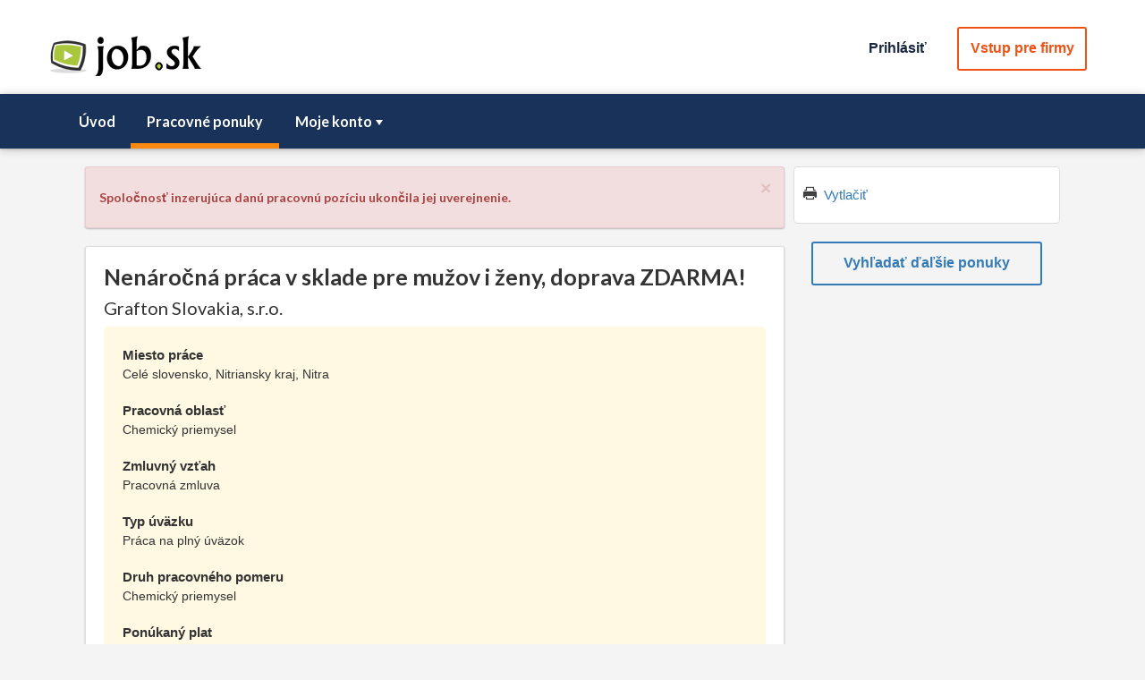

--- FILE ---
content_type: text/html; charset=utf-8
request_url: https://www.job.sk/praca/grafton-slovakia/J9298/nenarocna-praca-v-sklade-pre-muzov-i-zeny-doprava-zdarma
body_size: 20940
content:


<!DOCTYPE html>

<html lang="sk" xmlns="https://www.w3.org/1999/xhtml" xmlns:fb="https://graph.facebook.com/schema/og/#">                                                                
    <head><title>
	Nenáročná práca v sklade pre mužov i ženy, doprava ZDARMA! | Job.sk | práca, zamestnanie, kariéra, voľné pracovné miesta a brigády
</title>
    <meta property="og:type" content="article" />
    <meta property="og:title" content="Nenáročná práca v sklade pre mužov i ženy, doprava ZDARMA!" />
    <meta property="og:description" content="Celé slovensko, Nitriansky kraj, Nitra, Grafton Slovakia, s.r.o." />
    <meta property="og:image" content="https://www.job.sk/Images/logo_job_fb.png?aaxhd0un1ag" />
    <meta property="og:image:width" content="1200" />
    <meta property="og:image:height" content="630" />
    <meta property="og:locale" content="sk_SK" />
    <meta property="og:site_name" content="job.sk" />
<meta name="viewport" content="width=device-width, initial-scale=1, maximum-scale=1, user-scalable=no" /><meta name="author" content="job.sk" /><meta http-equiv="content-type" content="text/html" charset="utf-8" /><meta http-equiv="Content-Language" content="sk" />
            <script type="text/javascript" id="MasterPageEvent">
                //<![CDATA[

                var amrequestStartFunctions = new Array();
                var amResponseEndFunctions = new Array();
                var valSummaryFunctions = new Array();

                function AMRequestStart_Register(functionName) {
                    for (i = 0; i < amrequestStartFunctions.length; i++) {
                        if (amrequestStartFunctions[i] === functionName)
                            return;
                    }
                    amrequestStartFunctions[amrequestStartFunctions.length] = functionName;
                }

                function AMRequestStart_Call(sender, args) {
                    for (i = 0; i < amrequestStartFunctions.length; i++) {
                        setTimeout(amrequestStartFunctions[i], 0, sender, args);
                    }
                }

                function AMResponseEnd_Register(functionName) {
                    for (i = 0; i < amResponseEndFunctions.length; i++) {
                        if (amResponseEndFunctions[i] === functionName)
                            return;
                    }

                    amResponseEndFunctions[amResponseEndFunctions.length] = functionName;
                }

                function AMResponseEnd_Call(sender, args) {
                    for (i = 0; i < amResponseEndFunctions.length; i++) {
                        setTimeout(amResponseEndFunctions[i], 0, sender, args);
                    }
                }

                function ValSummary_Register(functionName) {
                    for (i = 0; i < valSummaryFunctions.length; i++) {
                        if (valSummaryFunctions[i] === functionName)
                            return;
                    }
                    valSummaryFunctions[valSummaryFunctions.length] = functionName;
                }

                function ValSummary_Call(valGroup) {
                    for (i = 0; i < valSummaryFunctions.length; i++) {
                        setTimeout(valSummaryFunctions[i], 0, valGroup);
                    }
                }

                function AManager_OnRequestStart(sender, args) {
                    AMRequestStart_Call(sender, args);
                }

                function AManager_OnResponseEnd(sender, args) {
                    AMResponseEnd_Call(sender, args);
                }

                function AManagerRequest(param) {
                    var ajaxManager = $find("ctl00_AManager");
                    ajaxManager.ajaxRequest(param);
                }
                //]]>
            </script>
        
    <!-- Google Tag Manager -->
<script>(function (w, d, s, l, i) {
        w[l] = w[l] || []; w[l].push({
            'gtm.start':
            new Date().getTime(), event: 'gtm.js'
        }); var f = d.getElementsByTagName(s)[0],
            j = d.createElement(s), dl = l != 'dataLayer' ? '&l=' + l : ''; j.async = true; j.src =
                'https://www.googletagmanager.com/gtm.js?id=' + i + dl; f.parentNode.insertBefore(j, f);
    })(window, document, 'script', 'dataLayer', 'GTM-KCZV2ZN');</script>
<!-- End Google Tag Manager -->


<link href="../../../App_Themes/My/ChooserBar.css" type="text/css" rel="stylesheet" /><link href="../../../App_Themes/My/Default.css" type="text/css" rel="stylesheet" /><link href="../../../App_Themes/My/PanelBar.Search.css" type="text/css" rel="stylesheet" /><link href="../../../App_Themes/My/Window.My.css" type="text/css" rel="stylesheet" /><link href="/Telerik.Web.UI.WebResource.axd?d=PMrIT5dOWaVYIcpFWUE4nCVB7G3rClKlY2b-h0c64AV2Xxous2CXg1Qh25k-zMCoS57glIudIUGAgAIWELkkJU4sG6eO4NY-SmNkHX1w31O1o_4YbzT0VCzjuYmrM7SQ0&amp;t=638066028360000000&amp;compress=1&amp;_TSM_CombinedScripts_=%3b%3b%7c636268038150000000%3a6d001bb4%3a8f0c9c5%3a274d5d43%3bTelerik.Web.UI%2c+Version%3d2017.1.228.45%2c+Culture%3dneutral%2c+PublicKeyToken%3d121fae78165ba3d4%3ask-SK%3ab7c0ed1c-66b0-411f-9d0a-18294380a077%3ad7e35272%3a505983de%3a3e0dfe6c%3a45085116%3a8cee9284%3aa3b7d93f%3aaac1aeb7%3aba1b8630%3a27c5704c%3a62e8a487%3bTelerik.Web.UI.Skins%2c+Version%3d2017.1.228.45%2c+Culture%3dneutral%2c+PublicKeyToken%3d121fae78165ba3d4%3ask-SK%3a778405ba-8cbf-49e0-9f73-be123fc3ccd6%3aad4550ef%3a8145b07f%3aaa8c3a12%3ade5c6d36%3aa2632222" type="text/css" rel="stylesheet" /></head>
    <body>
        <form method="post" action="./nenarocna-praca-v-sklade-pre-muzov-i-zeny-doprava-zdarma" onsubmit="javascript:return WebForm_OnSubmit();" id="BaseForm">
<div class="aspNetHidden">
<input type="hidden" name="RadScriptManager1_TSM" id="RadScriptManager1_TSM" value="" />
<input type="hidden" name="RadStyleSheetManager1_TSSM" id="RadStyleSheetManager1_TSSM" value="" />
<input type="hidden" name="__EVENTTARGET" id="__EVENTTARGET" value="" />
<input type="hidden" name="__EVENTARGUMENT" id="__EVENTARGUMENT" value="" />
<input type="hidden" name="__VIEWSTATE" id="__VIEWSTATE" value="dxfPuXJ12IUqcIH3ZpQNPvrRYG9IhiCuMqeLs3I5J8t1L+rCnsKcuDdLdLoMClYAEOxv2RhsQ3SO16rO/[base64]/CxtedoHU59Symb9CWy6vEg1sjy+eY2U7H4wu9YojYMPUNL4AaV13zq7Md1PXaGLxDUQHhqevae86K7//e1ez3CDln81dz+2Jey43bUnNK6Am44KdnXulR8PTZFl9MjqG9nwPcH634RG7t3+BV4ZoN5v6JcqDlUi1JomUk5gehd/3/3jKdlXGXkT4BxpZ6ZxTl0xbsdVh8NLtuqipR6qIPoCFqD7Qpmx5zzEBtWf+PNwqk8MSVWXc/2PpMahmL/[base64]/GrGsFcyO9qWmpkJJ4CzoVPjy6cb2Fc46TJiBmDnsIXDf13RnURVCW6+KUu6JyIBC9lrCVCVzK+W6kAhTdglUI7gazmox0g/I/HzYnXnnPoV4o93tn4uoYzhNdhSq1J3V1VvFMN+kzRQ5C/8RH8IIEBPy98VFku8DoPMl7cpmTra9tAuZvbBzAPuTALsFgjP0IQ==" />
</div>

<script type="text/javascript">
//<![CDATA[
var theForm = document.forms['BaseForm'];
if (!theForm) {
    theForm = document.BaseForm;
}
function __doPostBack(eventTarget, eventArgument) {
    if (!theForm.onsubmit || (theForm.onsubmit() != false)) {
        theForm.__EVENTTARGET.value = eventTarget;
        theForm.__EVENTARGUMENT.value = eventArgument;
        theForm.submit();
    }
}
//]]>
</script>


<script src="/WebResource.axd?d=pynGkmcFUV13He1Qd6_TZE0GaZyTsWeURcSo991yB_E_ABdVfFNoU_T2ihR_YhgD57JdCBGt8rGNrw1aH2LcHQ2&amp;t=637814696020000000" type="text/javascript"></script>


<script src="/ScriptResource.axd?d=nv7asgRUU0tRmHNR2D6t1L-Y1cWcWIJKjU_qc0ndPQy0rY01FTEJxokUfw0BG0ZRgmVx6fXua8d8WMBjD73C6P-0p9_xgGWZsRbGVuJvutBeXX4uLK45IA4y0l2kG3EGemkSVuJ2UpFJroeyax9zLg2&amp;t=ffffffff866f772c" type="text/javascript"></script>
<script src="/Telerik.Web.UI.WebResource.axd?_TSM_HiddenField_=RadScriptManager1_TSM&amp;compress=1&amp;_TSM_CombinedScripts_=%3b%3bSystem.Web.Extensions%2c+Version%3d4.0.0.0%2c+Culture%3dneutral%2c+PublicKeyToken%3d31bf3856ad364e35%3ask-SK%3a9ddf364d-d65d-4f01-a69e-8b015049e026%3aea597d4b%3ab25378d2%3bTelerik.Web.UI%3ask-SK%3ab7c0ed1c-66b0-411f-9d0a-18294380a077%3a16e4e7cd%3af7645509%3a22a6274a%3aed16cbdc%3a4877f69a%3a24ee1bba%3ac128760b%3a19620875%3a874f8ea2%3ab2e06756%3af46195d3%3a92fe8ea0%3afa31b949%3a33715776%3a490a9d4e%3a88144a7a%3ae330518b%3a1e771326%3a8e6f0d33%3a1f3a7489%3a6a6d718d%3ab7778d6c%3a6d43f6d9%3a2003d0b8%3ac8618e41%3a1a73651d%3a16d8629e" type="text/javascript"></script>
<script src="../../../Scripts/jquery-3.3.1.js" type="text/javascript"></script>
<script src="../../../Scripts/bootstrap.min.js" type="text/javascript"></script>
<script src="../../../Scripts/Form.js" type="text/javascript"></script>
<script src="../../../Scripts/Autocomplete.js" type="text/javascript"></script>
<script src="../../../Scripts/Kendo/2017.1.223/kendo.web.min.js" type="text/javascript"></script>
<script src="../../../Scripts/Validator.js" type="text/javascript"></script>
<script type="text/javascript">
//<![CDATA[
function WebForm_OnSubmit() {
if (typeof(ValidatorOnSubmit) == "function" && ValidatorOnSubmit() == false) return false;
return true;
}
//]]>
</script>

<div class="aspNetHidden">

	<input type="hidden" name="__VIEWSTATEGENERATOR" id="__VIEWSTATEGENERATOR" value="3916688B" />
	<input type="hidden" name="__EVENTVALIDATION" id="__EVENTVALIDATION" value="a7qANLxOkIZJwacVHpRXGNFXjN4hAPnTKcWKCUCDQc245aVATlPwZdx3vfBESzq8YwIRo4OLQHOzFHbdz2/eoh76EgQ8Cdlx4TRsnkdSV5IJzqK2Xom16/MfuakriX0+5N4jQjFpgy5qVK10Xindnmk5/GxiNm6r7HwZ0KMsBIj8go0iNn/bCBt9xAtKatWBvqLSfA2GxwGxmaGgZFsONGcDy4kF4fR1M5djk/SjoXYqLecrV2wSwIfmymNtOV3uYuyOZbFWmlHfZLj4MXCOaQsw6nBRX1uihv0ebzRFmTHVRB2sn2Ft25aZkeCaPVp3sZdYf1NT+/pDY0mqC+QsPyqv8s7bUBrheGMTiubYnzeAzkuVxK7W9l9ZJeZqWUNZwFor+8HSNKa4oDhOlFy5X85aqQk2P708w+IDtIMpGVJ2oJZOlsG4YNj7+V8HyRr7rqMLCeqpeQg12kKAsqm9eprdocQPmmBDee/YZ16U0+5H1xFZ1dgKZZH71uFXd6KUtQfayq+E79qoT4H7+S/a8Q==" />
</div>
            
            <script type="text/javascript">
//<![CDATA[
Sys.WebForms.PageRequestManager._initialize('ctl00$RadScriptManager1', 'BaseForm', ['tctl00$ctl00$JobContent$ctl00$PageHeader$UserInfo$LogoutWin$C$Logout$LogoutConfirmPanelAmPanel','','tctl00$ctl00$JobContent$ctl00$PageHeader$UserInfo$RWLogin$C$Authentication1$PAuthPanel','','tctl00$ctl00$JobContent$ctl00$PageHeader$UserInfo$RWLogin$C$Authentication1$PAuthOkPanel','','tctl00$JobContent$ctl00$AppMessage$ctl00$JobContent$ctl00$AppMessage$MsgApPanel','','tctl00$JobContent$ctl00$JobMenu$ctl00$JobContent$ctl00$JobMenu$ctl00Panel','','tctl00$AManagerSU','AManagerSU'], ['ctl00$JobContent$ctl00$PageHeader$UserInfo$RWLogin$C$Authentication1$AuthSeekBt','','ctl00$JobContent$ctl00$PageHeader$UserInfo$RWLogin$C$Authentication1$AuthEmployerBt',''], [], 90, 'ctl00');
//]]>
</script>


            <!-- 2017.1.228.45 --><div id="AManagerSU">
	<span id="ctl00_AManager" style="display:none;"></span>
</div>

            



<!-- Google Tag Manager (noscript) -->
<noscript><iframe src="https://www.googletagmanager.com/ns.html?id=GTM-KCZV2ZN"
height="0" width="0" style="display:none;visibility:hidden"></iframe></noscript>
<!-- End Google Tag Manager (noscript) -->



            
    

<link rel="stylesheet"  media="screen"  href="../../../Jobs/Templates/Base/JobStyle.css?giuwc231ag" /><link rel="stylesheet"  media="print"  href="../../../Jobs/Templates/Base/JobPrintStyle.css?gpwxwflf1ag" /><link rel="stylesheet"  href="../../../Styles/bootstrap.min.css?mcmvghz1gg" /><link rel="stylesheet"  href="../../../Styles/Fonts.css?gyr1q8fq1gg" /><link rel="stylesheet"  href="../../../Styles/JobBaseStyle.css?bnuu5i5x1gg" /><link rel="stylesheet"  href="../../../Styles/BaseStyle.css?selqeer01gg" /><link rel="stylesheet"  href="../../../Styles/RadBase.css?gfzhtw11ag" /><link rel="stylesheet"  href="../../../Styles/BaseForm.css?wx0hjmfq1gg" />



<script type="text/javascript" id="telerikClientEvents2">
    //<![CDATA[

    function ClosePWinBt_Clicked(sender, args) {
        if (window.parent.$("#jdetail-window").data("kendoWindow") !== undefined)
            window.parent.$("#jdetail-window").data("kendoWindow").close();
    }

    function PrintButtonBt_Clicked(sender, args) {
        window.print();
    }
    //]]>
</script>


    <script type="text/javascript" id="telerikClientEvents1">
        //<![CDATA[  

        $telerik.$(document).ready(function () {
            var sourceType = '';
            var sourceID = '00000000-0000-0000-0000-000000000000';
            var jobID = '9298';
            var sp = '0';
            var refs = '0';

            $.ajax({
                type: "POST",
                url: "../../../Services/JobService.asmx/InitVisit",
                data: "{'jobID':" + JSON.stringify(jobID) + ",'st':" + JSON.stringify(sourceType) + ",'src':" + JSON.stringify(sourceID) + ",'sp':" + JSON.stringify(sp) + ",'refs':" + JSON.stringify(refs) + "}",
                contentType: "application/json; charset=utf-8"
            });
        });

        //]]>
    </script>




<div id="header" class="page-row">
    <div id="ads"></div>
    <div class="container-fluid container-size-t">
        

<div class="row space-top10">
    <div class="col-sm-50">
        <div class="zoom-xs-50 zoom-sm-100 hidden-print pull-left space-top-xs-5">
            <a id="hlLogo" title="job.sk" href="../../../"><img title="job.sk" src="../../../Images/logo_job.png" alt="" /></a> 
        </div>
        <div class="auth-buttons hidden-print pull-right">
            
    <script type="text/javascript">
        //<![CDATA[
        function LogoutOpen() {
            $find("ctl00_JobContent_ctl00_PageHeader_UserInfo_LogoutWin").show();               
        }

        function LogoutClose() {
            $find("ctl00_JobContent_ctl00_PageHeader_UserInfo_LogoutWin").close();
        }

        function LoginOpen(paramList) {
            $find("ctl00_JobContent_ctl00_PageHeader_UserInfo_RWLogin").show();
            AuthInit(paramList);
        }

        function LoginClose() {
            $find("ctl00_JobContent_ctl00_PageHeader_UserInfo_RWLogin").close();
        }

        function RefreshLoginWin() {
            var window = $find("ctl00_JobContent_ctl00_PageHeader_UserInfo_RWLogin");
            window.autoSize();
        }
        //]]>
    </script>





    <ul class="pull-right">
        
            <li>
                <a class="btn-a needy header-menu-link" href="javascript:LoginOpen();">Prihlásiť</a>
            </li>
        
            <li>
                <a href="https://www.job.sk/zamestnavatelia" class="btn-a p-ter header-menu-link" id="ToCompanyBt">Vstup pre firmy</a>
            </li>
        
    </ul>

    <div id="ctl00_JobContent_ctl00_PageHeader_UserInfo_RWLogin" style="display:none;">
	<div id="ctl00_JobContent_ctl00_PageHeader_UserInfo_RWLogin_C" style="display:none;">
		
        <div class="win win-size-c">
            
    <script type="text/javascript">
        //<![CDATA[
        
        function AuthInit(paramList) {
            $find('ctl00_JobContent_ctl00_PageHeader_UserInfo_RWLogin_C_Authentication1_AuthTS').findTabByValue('Apl').set_selected(true);

            if (paramList !== undefined && Array.isArray(paramList)) {

                for (var i = 0; i < paramList.length; i++) {
                    if (paramList[i].key === undefined || paramList[i].value === undefined)
                        return;
                }

                $get("ctl00_JobContent_ctl00_PageHeader_UserInfo_RWLogin_C_Authentication1_AuthParamListHf").value = JSON.stringify(paramList);
            }
            else {
                $get("ctl00_JobContent_ctl00_PageHeader_UserInfo_RWLogin_C_Authentication1_AuthParamListHf").value = '';
            }
        }
        
        function AuthProcess(sender, args) {
            if (typeof (RefreshLoginWin) === "function") {
                RefreshLoginWin();
            }
        }

        function AMResponseEnd_Auth(sender, args) {
            var seekAuthBt = 'ctl00$JobContent$ctl00$PageHeader$UserInfo$RWLogin$C$Authentication1$AuthSeekBt';
            var empAuthBt = 'ctl00$JobContent$ctl00$PageHeader$UserInfo$RWLogin$C$Authentication1$AuthEmployerBt';

            if (typeof (AuthPostBack) === "function") {
                AuthPostBack();
            }

            if (seekAuthBt === args.EventTarget || empAuthBt === args.EventTarget) {
               RefreshLoginWin();
            }
        }

        function AuthProgressInit(sender) {
            var hid = $get("ctl00_JobContent_ctl00_PageHeader_UserInfo_RWLogin_C_Authentication1_DoPostBackHf");
            var val = 0;

            if (hid === null)
                val = 0;
            else 
                val = hid.value            

            if (val === '1') {
                __doPostBack('Login', "Auth");
            }
        }
        
        //]]>
    </script>


    <script type="text/javascript" id="Script1">
        //<![CDATA[   
        $(document).ready(function () {
            AuthInit();
            AMResponseEnd_Register(AMResponseEnd_Auth);            
        });
        //]]>
    </script>







<div id="ctl00_JobContent_ctl00_PageHeader_UserInfo_RWLogin_C_Authentication1_LpAuth" class="RadAjax RadAjax_Bootstrap" style="display:none;">
			<div class="raDiv">

			</div><div class="raColor raTransp">

			</div>
		</div>
<div class="RadAjaxPanel" id="ctl00_ctl00_JobContent_ctl00_PageHeader_UserInfo_RWLogin_C_Authentication1_PAuthOkPanel">

		</div>
<div class="RadAjaxPanel" id="ctl00_ctl00_JobContent_ctl00_PageHeader_UserInfo_RWLogin_C_Authentication1_PAuthPanel">
			<div id="PAuth">
				
    <div id="ctl00_JobContent_ctl00_PageHeader_UserInfo_RWLogin_C_Authentication1_AuthTS" class="RadTabStrip RadTabStrip_Bootstrap RadTabStripTop_Bootstrap RadTabStripTop ts-select" Selected="True">
					<div class="rtsLevel rtsLevel1">
						<ul class="rtsUL"><li class="rtsLI rtsFirst"><a class="rtsLink rtsSelected" href="#"><span class="rtsOut"><span class="rtsIn"><span class="rtsTxt">Uchádzač</span></span></span></a></li><li class="rtsLI rtsLast"><a class="rtsLink rtsAfter" href="#"><span class="rtsOut"><span class="rtsIn"><span class="rtsTxt">Zamestnávateľ</span></span></span></a></li></ul>
					</div><input id="ctl00_JobContent_ctl00_PageHeader_UserInfo_RWLogin_C_Authentication1_AuthTS_ClientState" name="ctl00_JobContent_ctl00_PageHeader_UserInfo_RWLogin_C_Authentication1_AuthTS_ClientState" type="hidden" />
				</div>
    <div id="ctl00_JobContent_ctl00_PageHeader_UserInfo_RWLogin_C_Authentication1_MPAuth" class="RadMultiPage RadMultiPage_Bootstrap">
					<div id="ctl00_JobContent_ctl00_PageHeader_UserInfo_RWLogin_C_Authentication1_PVAppl" class="rmpView">
						
            <div class="base-form card-nm">
                <div class="base-form-content-boxed">
                    <span id="ctl00_JobContent_ctl00_PageHeader_UserInfo_RWLogin_C_Authentication1_ValidAuthVal" class="valerr" style="display:none;">Nesprávne prihlasovacie údaje</span>
                    <div class="base-form-item item-size-f space-bottom10">
                        <div class="base-form-item-name">
                            <span id="ctl00_JobContent_ctl00_PageHeader_UserInfo_RWLogin_C_Authentication1_Label3" class="ilabel">Email</span>
                        </div>
                        <div class="base-form-value">
                            <span id="ctl00_JobContent_ctl00_PageHeader_UserInfo_RWLogin_C_Authentication1_LoginApTb_wrapper" class="riSingle RadInput RadInput_Bootstrap" style="width:100%;"><input id="ctl00_JobContent_ctl00_PageHeader_UserInfo_RWLogin_C_Authentication1_LoginApTb" name="ctl00$JobContent$ctl00$PageHeader$UserInfo$RWLogin$C$Authentication1$LoginApTb" size="20" maxlength="100" class="riTextBox riEnabled" OnClick="ClearVal(this)" type="text" value="" /><input id="ctl00_JobContent_ctl00_PageHeader_UserInfo_RWLogin_C_Authentication1_LoginApTb_ClientState" name="ctl00_JobContent_ctl00_PageHeader_UserInfo_RWLogin_C_Authentication1_LoginApTb_ClientState" type="hidden" /></span>
                            <span id="ctl00_JobContent_ctl00_PageHeader_UserInfo_RWLogin_C_Authentication1_LoginApValidator" class="valerr" style="display:none;">Prosím, zadajte emailovú adresu</span>
                        </div>
                    </div>
                    <div class="base-form-item item-size-f space-bottom10">
                        <div class="base-form-item-name">
                            <span id="ctl00_JobContent_ctl00_PageHeader_UserInfo_RWLogin_C_Authentication1_Label1" class="ilabel">Heslo</span>
                        </div>
                        <div class="base-form-item-value">
                            <span id="ctl00_JobContent_ctl00_PageHeader_UserInfo_RWLogin_C_Authentication1_PasswordApTb_wrapper" class="riSingle RadInput RadInput_Bootstrap" style="width:100%;"><input id="ctl00_JobContent_ctl00_PageHeader_UserInfo_RWLogin_C_Authentication1_PasswordApTb" name="ctl00$JobContent$ctl00$PageHeader$UserInfo$RWLogin$C$Authentication1$PasswordApTb" size="20" maxlength="30" class="riTextBox riEnabled" OnClick="ClearVal(this)" type="password" /><input id="ctl00_JobContent_ctl00_PageHeader_UserInfo_RWLogin_C_Authentication1_PasswordApTb_ClientState" name="ctl00_JobContent_ctl00_PageHeader_UserInfo_RWLogin_C_Authentication1_PasswordApTb_ClientState" type="hidden" /></span>
                            <span id="ctl00_JobContent_ctl00_PageHeader_UserInfo_RWLogin_C_Authentication1_PasswordApValidator" class="valerr" style="display:none;">Prosím, zadajte heslo</span>
                        </div>
                    </div>
                    <div class="base-form-item text-center item-size-f">
                        <div class="base-form-item-value item-size-e space-bottom10">
                            <button type="button" name="ctl00$JobContent$ctl00$PageHeader$UserInfo$RWLogin$C$Authentication1$AuthSeekBt" value="Prihlásiť" id="ctl00_JobContent_ctl00_PageHeader_UserInfo_RWLogin_C_Authentication1_AuthSeekBt" class="RadButton rbPrimaryButton RadButton_Bootstrap rbButton rbRounded rbIconButton btn-form" style="width:98%;"><span class="rbText">Prihl&#225;siť</span><input id="ctl00_JobContent_ctl00_PageHeader_UserInfo_RWLogin_C_Authentication1_AuthSeekBt_ClientState" name="ctl00_JobContent_ctl00_PageHeader_UserInfo_RWLogin_C_Authentication1_AuthSeekBt_ClientState" type="hidden" /></button>
                        </div>
                        <div class="base-form-item-value item-size-e">
                            <a class="stn" href="https://www.job.sk/obnovenie-hesla">
                                Zabudli ste prihlasovacie údaje ?
                            </a>
                        </div>
                    </div>
                    <div class="base-form-item">                                                
                        <span id="ctl00_JobContent_ctl00_PageHeader_UserInfo_RWLogin_C_Authentication1_AuthValidator" class="valerr" style="display:none;"></span>                        
                    </div>
                </div>
            </div>
            <div class="card-nm card-type-a text-center">
                <div>
                    <span id="ctl00_JobContent_ctl00_PageHeader_UserInfo_RWLogin_C_Authentication1_Label2" class="i-text">Nemáte vytvorené konto ?</span>
                </div>
                <div>
                    <a class="stn" href="https://www.job.sk/registracia">
                        Vytvoriť nový účet uchádzača
                    </a>
                </div>
            </div>
        
					</div><div id="ctl00_JobContent_ctl00_PageHeader_UserInfo_RWLogin_C_Authentication1_PVEmpl" class="rmpView rmpHidden">
						
            <div class="base-form card-nm">
                <div class="base-form-content-boxed">
                <span id="ctl00_JobContent_ctl00_PageHeader_UserInfo_RWLogin_C_Authentication1_ValidAuthEmpVal" class="valerr" style="display:none;">Nesprávne prihlasovacie údaje</span>
                <div class="base-form-item item-size-f space-bottom10">
                    <div class="base-form-item-name">
                            <span id="ctl00_JobContent_ctl00_PageHeader_UserInfo_RWLogin_C_Authentication1_Label5" class="ilabel">Prihlasovacie meno</span>
                        </div>
                    <div class="base-form-item-value">
                        <span id="ctl00_JobContent_ctl00_PageHeader_UserInfo_RWLogin_C_Authentication1_LoginEmpTb_wrapper" class="riSingle RadInput RadInput_Bootstrap" style="width:100%;"><input id="ctl00_JobContent_ctl00_PageHeader_UserInfo_RWLogin_C_Authentication1_LoginEmpTb" name="ctl00$JobContent$ctl00$PageHeader$UserInfo$RWLogin$C$Authentication1$LoginEmpTb" size="20" maxlength="100" class="riTextBox riEnabled" type="text" value="" /><input id="ctl00_JobContent_ctl00_PageHeader_UserInfo_RWLogin_C_Authentication1_LoginEmpTb_ClientState" name="ctl00_JobContent_ctl00_PageHeader_UserInfo_RWLogin_C_Authentication1_LoginEmpTb_ClientState" type="hidden" /></span>
                        <span id="ctl00_JobContent_ctl00_PageHeader_UserInfo_RWLogin_C_Authentication1_LoginEmpTbVal" class="valerr" style="display:none;">Prosím, zadajte prihlasovacie meno</span>
                    </div>
                </div>
                <div class="base-form-item item-size-f space-bottom10">
                    <div class="base-form-item-name">
                            <span id="ctl00_JobContent_ctl00_PageHeader_UserInfo_RWLogin_C_Authentication1_Label6" class="ilabel">Heslo</span>
                        </div>
                    <div class="base-form-item-value">
                        <span id="ctl00_JobContent_ctl00_PageHeader_UserInfo_RWLogin_C_Authentication1_PassEmpTb_wrapper" class="riSingle RadInput RadInput_Bootstrap" style="width:100%;"><input id="ctl00_JobContent_ctl00_PageHeader_UserInfo_RWLogin_C_Authentication1_PassEmpTb" name="ctl00$JobContent$ctl00$PageHeader$UserInfo$RWLogin$C$Authentication1$PassEmpTb" size="20" maxlength="30" class="riTextBox riEnabled" type="password" /><input id="ctl00_JobContent_ctl00_PageHeader_UserInfo_RWLogin_C_Authentication1_PassEmpTb_ClientState" name="ctl00_JobContent_ctl00_PageHeader_UserInfo_RWLogin_C_Authentication1_PassEmpTb_ClientState" type="hidden" /></span>
                        <span id="ctl00_JobContent_ctl00_PageHeader_UserInfo_RWLogin_C_Authentication1_PassEmpVal" class="valerr" style="display:none;">Prosím, zadajte heslo</span>
                    </div>
                </div>
                <div class="base-form-item item-size-f text-center">
                        <div class="base-form-item-value item-size-e space-bottom10">
                            <button type="button" name="ctl00$JobContent$ctl00$PageHeader$UserInfo$RWLogin$C$Authentication1$AuthEmployerBt" value="Prihlásiť" id="ctl00_JobContent_ctl00_PageHeader_UserInfo_RWLogin_C_Authentication1_AuthEmployerBt" class="RadButton rbPrimaryButton RadButton_Bootstrap rbButton rbRounded rbIconButton btn-form" style="width:98%;"><span class="rbText">Prihl&#225;siť</span><input id="ctl00_JobContent_ctl00_PageHeader_UserInfo_RWLogin_C_Authentication1_AuthEmployerBt_ClientState" name="ctl00_JobContent_ctl00_PageHeader_UserInfo_RWLogin_C_Authentication1_AuthEmployerBt_ClientState" type="hidden" /></button>
                        </div>
                        <div class="base-form-item-value item-size-e">
                            <a class="stn" href="https://www.job.sk/zamestnavatelia/obnovenie-hesla">
                                Zabudli ste prihlasovacie údaje ?
                            </a>
                        </div>
                    </div>
                <div class="base-form-item">                                        
                    <span id="ctl00_JobContent_ctl00_PageHeader_UserInfo_RWLogin_C_Authentication1_EmpAuthVal" style="display:none;">Nesprávne prihlasovacie údaje</span>                    
                </div>
                    </div>
            </div>
            <div class="card-nm card-type-a text-center">
                <div>
                    <span id="ctl00_JobContent_ctl00_PageHeader_UserInfo_RWLogin_C_Authentication1_Label4" class="i-text">Nemáte vytvorené konto ?</span>
                </div>
                <div>
                    <a class="stn" href="https://www.job.sk/zamestnavatelia/registracia">
                        Vytvoriť nový účet zamestnávateľa
                    </a>
                </div>
            </div>
        
					</div><input id="ctl00_JobContent_ctl00_PageHeader_UserInfo_RWLogin_C_Authentication1_MPAuth_ClientState" name="ctl00_JobContent_ctl00_PageHeader_UserInfo_RWLogin_C_Authentication1_MPAuth_ClientState" type="hidden" />
				</div>
    <input type="hidden" name="ctl00$JobContent$ctl00$PageHeader$UserInfo$RWLogin$C$Authentication1$AuthHf" id="ctl00_JobContent_ctl00_PageHeader_UserInfo_RWLogin_C_Authentication1_AuthHf" value="0" />
    <input type="hidden" name="ctl00$JobContent$ctl00$PageHeader$UserInfo$RWLogin$C$Authentication1$AuthParamListHf" id="ctl00_JobContent_ctl00_PageHeader_UserInfo_RWLogin_C_Authentication1_AuthParamListHf" />

			</div>
		</div>


        </div>
    
	</div><input id="ctl00_JobContent_ctl00_PageHeader_UserInfo_RWLogin_ClientState" name="ctl00_JobContent_ctl00_PageHeader_UserInfo_RWLogin_ClientState" type="hidden" />
</div>


        </div>
    </div>
</div>

    </div>
    <div class="header-menu pace-top-sm-10">
        <div class="container">
            



<div class="row">
    <div id="parent-h-menu" class="col-sm-50 hidden">
        <ul id="h-menu" class="h-menu">
            <li><a href="https://www.job.sk/">Úvod</a></li><li class="k-state-selected"><a href="https://www.job.sk/praca">Pracovné ponuky</a></li><li><a href="">Moje konto</a><ul><li><a href="https://www.job.sk/registracia">Registrácia</a></li><li><a href="https://www.job.sk/obnovenie-hesla">Obnovenie hesla</a></li><li class="k-separator"></li><li><a href="https://www.job.sk/moj-zivotopis">Vytvoriť životopis</a></li><li><a href="https://www.job.sk/agent-ponuk">Vytvoriť agenta ponúk</a></li><li><a href="https://www.job.sk/vybrane-ponuky">Vybrané ponuky</a></li><li><a href="https://www.job.sk/reakcie-na-ponuky">Reakcie na ponuky</a></li></ul></li>
        </ul>
    </div>
</div>

<script>
    $(document).ready(function () {
        $("#h-menu").kendoMenu();
        $('#parent-h-menu').removeClass("hidden");
    });
    
    $('#h-menu').parent().addClass("head-menu");        
</script>
        </div>
    </div>
</div>

<div id="main" class="page-row page-row-expanded">
    <div class="container container-size-r"
        >
        <div class="job-content">
            <div class="row row-padding-5">
                <div class="col-lg-36 col-md-35 col-sm-32"
                    >
                    
    <script type="text/javascript" id="telerikClientEvents1">
        //<![CDATA[

        function MsgBt_Clicked(sender, args) {
            MsgClose();
        }

        function MsgClose() {
            var msg = document.getElementById("msgBox")
            if (msg === null) {
                return;
            }

            msg.className = "hidden"
        }

        function ShowAppMessage(msgCode, window) {
            if (window === undefined)
                window = false;

            $.ajax({
                type: "POST",
                url: "../../../Services/SysService.asmx/GetAppMessage",
                data: "{'msgCode':" + JSON.stringify(msgCode) + "}",
                contentType: "application/json; charset=utf-8",
                success: function (response) {
                    AppMessageOnSuccess(response);
                }
            });
            
        }

        function ShowAppMessageText(msgType, header, text, window) {
            if (window === undefined)
                window = false;
            /*
            var hc = $("#msgWin");
            hc.removeClass("msg-information");
            hc.removeClass("msg-error");
            hc.removeClass("msg-warning");
            hc.addClass("msg-" + msgType.toLowerCase());*/

            AppMessageWin_SetTitle(header);        
            AppMessageWin_SetText(text);
            ShowAppMessageWin();
        }

        function AppMessageOnSuccess(response, window) {
            if (response.d.MessageTypeCode !== null
                && response.d.MessageText !== null) {             
                ShowAppMessageText(response.d.MessageTypeCode, response.d.MessageTypeName, response.d.Text);
            }
        }

        function AppMessageWin_SetTitle(title) {
            var window = $find("ctl00_JobContent_ctl00_AppMessage_AppMessageWin");            
            window.set_title(title);
        }

        function AppMessageWin_SetText(text) {
            var window = $find("ctl00_JobContent_ctl00_AppMessage_AppMessageWin");   
            var td = $telerik.$('div[id$="ctl00_JobContent_ctl00_AppMessage_AppMessageWin_C_msgWinText"]', window.get_contentElement());
            if (td.length == 1)
                td[0].innerHTML = text;
        }

        function ShowAppMessageWin(seekerID) {
            $find("ctl00_JobContent_ctl00_AppMessage_AppMessageWin").show();
        }

        function CloseAppMessageWin() {
            var window = $find("ctl00_JobContent_ctl00_AppMessage_AppMessageWin");
            window.close();
        }

        function RefreshAppMessageWin() {
            var window = $find("ctl00_JobContent_ctl00_AppMessage_AppMessageWin");
            window.autoSize();
        }

	//]]>
    </script>


<div id="ctl00_JobContent_ctl00_AppMessage_AppMessageWin" style="display:none;">
	<div id="ctl00_JobContent_ctl00_AppMessage_AppMessageWin_C" style="display:none;">
		
        <div class="win-size-e">
            <div class="card-nm" id="msgWin">
                <div id="ctl00_JobContent_ctl00_AppMessage_AppMessageWin_C_msgWinText"></div>
            </div>
            <div class="text-center space-top20">
                <button type="submit" name="ctl00$JobContent$ctl00$AppMessage$AppMessageWin$C$CloseBt" value="Ok" id="ctl00_JobContent_ctl00_AppMessage_AppMessageWin_C_CloseBt" class="RadButton RadButton_Bootstrap rbButton rbRounded rbIconButton btn-form"><span class="rbText">Ok</span><input id="ctl00_JobContent_ctl00_AppMessage_AppMessageWin_C_CloseBt_ClientState" name="ctl00_JobContent_ctl00_AppMessage_AppMessageWin_C_CloseBt_ClientState" type="hidden" /></button>
            </div>
        </div>
    
	</div><input id="ctl00_JobContent_ctl00_AppMessage_AppMessageWin_ClientState" name="ctl00_JobContent_ctl00_AppMessage_AppMessageWin_ClientState" type="hidden" />
</div>    

<div class="RadAjaxPanel" id="ctl00_JobContent_ctl00_AppMessage_ctl00_JobContent_ctl00_AppMessage_MsgApPanel">
	<div id="ctl00_JobContent_ctl00_AppMessage_MsgAp">
		
    

	</div>
</div>       





                    
                    
<div class="alert alert-danger alert-dismissible" role="alert">
  <button type="button" class="close" data-dismiss="alert" aria-label="Close"><span aria-hidden="true">&times;</span></button>
  <h5 class="stnb">Spoločnosť inzerujúca danú pracovnú pozíciu ukončila jej uverejnenie.</h5>
</div>

                    
                    <div class="job-detail-content">
                        <div class="job-card">
                            <div class="title">
                                <h1 class="stn">
                                    Nenáročná práca v sklade pre mužov i ženy, doprava ZDARMA!
                                </h1>
                                <h3 class="stn space-top10 space-bottom10">
                                    Grafton Slovakia, s.r.o.
                                </h3>
                            </div>

                            <div class="flag">
                                
                                <div class="fleft w50p">
                                    <div class="jItem space-bottom20"><div class="sIHead">Miesto práce</div><div class="jiText">Celé slovensko, Nitriansky kraj, Nitra</div></div>
                                    
                                    <div class="jItem space-bottom20"><div class="sIHead">Pracovná oblasť</div><div class="jiText">Chemický priemysel</div></div>
                                    <div class="jItem space-bottom20"><div class="sIHead">Zmluvný vzťah</div><div class="jiText">Pracovná zmluva</div></div>
                                    <div class="jItem space-bottom20"><div class="sIHead">Typ úväzku</div><div class="jiText">Práca na plný úväzok</div></div>
                                    <div class="jItem space-bottom20"><div class="sIHead">Druh pracovného pomeru</div><div class="jiText">Chemický priemysel</div></div>
                                </div>
                                <div class="fright w50p">
                                    <div class="jItem space-bottom20"><div class="sIHead">Ponúkaný plat</div><div class="jiText">800 - 920 EUR / Mesiac<br /></div></div>
                                    <div class="jItem space-bottom20"><div class="sIHead">Požadované vzdelanie</div><div class="jiText">Základné vzdelanie</div></div>
                                    
                                    
                                </div>
                            </div>

                            <div class="space-bottom30"><div class="sIHead">Náplň práce</div><div class="jiText">Ponúkame prácu na dve/tri zmeny v sklade novej automobilky v Nitre. <br />Vašou náplňou práce bude:<br />- príprava výrobkov podľa zadanej objednávky<br />- práca so scannerom, prepočítavanie kusov<br />- účasť na inventúrach<br />- označovanie a skenovanie dielov</div></div>
                            <div class="space-bottom30"><div class="sIHead">Požadujeme</div><div class="jiText">Hľadáme zamestnancov, ktorí sú:<br />- ochotní pracovať na zmeny<br />- šikovní<br />- samostatní<br />VIAC INFO VÁM RADI POSKYTNEME NA ČíSLE 0910 744 004.</div></div>
                            <div class="space-bottom30"><div class="sIHead">Benefity</div><div class="jiText">Zabezpečíme školenie na VZV, po zaškolení je základná mzda od 870€!<br />Bonus k mzde:<br />- po mesiaci +5%<br />- po dvoch mesiacoch +10%<br />- po troch mesiacoch +15%<br />DOPRAVA ZDARMA Z ROZNYCH SMEROV:<br />- v rámci Nitry<br />- Trnava - Sereď - Šintava -Šoporňa - Nitra<br />- Piešťany - Leopoldov - Hlohovec - Zbehy - Nitra<br />- Partizánske - Topoľčany - Preseľany - Koniarovce - Nitra<br />- Hronský Beňadik - Zlaté Moravce - Jelenec - Nitra<br />- Levice - Vráble - Golianovo - Nitra<br />-  Horné Saliby - Šaľa - Močenok - Nitra<br />-  Nové Zámky - Dvory nad Žitavou - Mojzesovo - Veľký Cetín - Nitra<br />-  Nové Zámky - Šurany - Palárikovo - Komjatice - Branč - Nitra<br />-  Galanta - Pata - Veľké Zálužie - Nitra<br />- Selice - Mojmírovce - Svätoplukovo - Nitra</div></div>
                            

                            

                            <div class="sIHead">Kontakt</div>
                            <div class="jiText">Grafton Slovakia, s.r.o.</div>
                            <div class="jiText">Piaristická 1, Nitra, Slovensko</div>
                            <div class="jiText">Kontaktná osoba: nitra@grafton.sk</div>
                            
                            

                            
                            <div class="space-bottom20">&nbsp;</div>
                            
                            
                        </div>
                    </div>
                </div>
                
                <div class="col-lg-14 col-md-15 col-sm-18 hidden-print">                    
                        


    <script type="text/javascript" id="telerikClientEvents1">
        //<![CDATA[

        function JDetailMenu_ItemClicked(sender, args) {
            //Add JavaScript handler code here
        }

        function ShowJobToEmailWin() {
            $find("ctl00_JobContent_ctl00_JobMenu_JobToEmailWin").show();
            LoadJobMail();
        }

        function CloseJobToEmailWin() {
            var window = $find("ctl00_JobContent_ctl00_JobMenu_JobToEmailWin");
            window.close();
        }

        function RefreshJobToEmailWin() {
            var window = $find("ctl00_JobContent_ctl00_JobMenu_JobToEmailWin");
            window.autoSize();
        }

        //]]>
    </script>


<div id="ctl00_JobContent_ctl00_JobMenu_JobToEmailWin" style="display:none;">
	<div id="ctl00_JobContent_ctl00_JobMenu_JobToEmailWin_C" style="display:none;">
		
            <div class="win-size-e">
                
    <script type="text/javascript">
        //<![CDATA[

        function Job_SendMail() {
            var jobID = 9298;
            var emailTo = $find("ctl00_JobContent_ctl00_JobMenu_JobToEmailWin_C_JobToEmail_EmailTb").get_value();
            var emailFrom = $find("ctl00_JobContent_ctl00_JobMenu_JobToEmailWin_C_JobToEmail_EmailFromTb").get_value();
            var comment = $find("ctl00_JobContent_ctl00_JobMenu_JobToEmailWin_C_JobToEmail_CommentTb").get_value(); 
            var captchaResponse = grecaptcha.getResponse();

            $.ajax({
                type: "POST",
                url: "../../../Services/JobService.asmx/SendJobToEmail",
                data: "{'captchaResponse':" + JSON.stringify(captchaResponse) + ",'emailFrom':" + JSON.stringify(emailFrom) + ",'emailTo':" + JSON.stringify(emailTo) + ",'jobID':" + JSON.stringify(jobID) + ",'comment':" + JSON.stringify(comment) + "}",
                contentType: "application/json; charset=utf-8",
                success: function (response) {
                    Job_SendMailOnSuccess(response);
                }
            });
        }

        function Job_SendMailOnSuccess(response) {
            $find("ctl00_JobContent_ctl00_JobMenu_JobToEmailWin_C_JobToEmail_SendBt").enableAfterSingleClick();
            if (response.d) {
                if (typeof (CloseJobToEmailWin) === "function") {
                    CloseJobToEmailWin();
                }

                ShowAppMessage("Jse_JobEmailSend", true);
            }        
        }

        function JobSendBt_Clicked(sender, args) {
            if (!Page_ClientValidate("JobMailSend")) {
                if (typeof (RefreshJobToEmailWin) === "function") {
                    RefreshJobToEmailWin();
                }
                return;
            }

            Job_SendMail();

            if (typeof (RefreshJobToEmailWin) === "function") {
                RefreshJobToEmailWin();
            }
        }

        function JobCloseBt_Clicked(sender, args) {
            if (typeof (CloseJobToEmailWin) === "function") {
                CloseJobToEmailWin();
            }
        }

        function LoadJobMail(){
            $find("ctl00_JobContent_ctl00_JobMenu_JobToEmailWin_C_JobToEmail_EmailTb").set_value('');
            $find("ctl00_JobContent_ctl00_JobMenu_JobToEmailWin_C_JobToEmail_CommentTb").set_value('');
            $get("ctl00_JobContent_ctl00_JobMenu_JobToEmailWin_C_JobToEmail_JobSendStateHf").value = '0';
            $find("ctl00_JobContent_ctl00_JobMenu_JobToEmailWin_C_JobToEmail_SendBt").enableAfterSingleClick();            
            ValidatorGroupReset('JobMailSend');
        }
        //]]>
    </script>


<div id="ctl00_JobContent_ctl00_JobMenu_JobToEmailWin_C_JobToEmail_SJobLp" class="RadAjax RadAjax_Default" style="display:none;">
			<div class="raDiv">

			</div><div class="raColor raTransp">

			</div>
		</div>
<div class="space-top20">
    <div class="base-form-np">
    <div class="base-form-content">
        <div class="base-form-item item-size-j">
            <div class="base-form-item-name">
                <span id="ctl00_JobContent_ctl00_JobMenu_JobToEmailWin_C_JobToEmail_Label2" class="ilabel">Názov pracovnej ponuky</span>
            </div>
            <div class="base-form-item-value">
                <div class="card-nm">
                    
                </div>
            </div>
        </div>
        <div class="base-form-item-nm item-size-f">
            <div class="base-form-item-name">
                <label for="ctl00_JobContent_ctl00_JobMenu_JobToEmailWin_C_JobToEmail_EmailTb" id="ctl00_JobContent_ctl00_JobMenu_JobToEmailWin_C_JobToEmail_Label3" class="ilabel">Email príjemcu</label>
            </div>
            <div class="base-form-item-value">
                <span id="ctl00_JobContent_ctl00_JobMenu_JobToEmailWin_C_JobToEmail_EmailTb_wrapper" class="riSingle RadInput RadInput_Bootstrap" style="width:100%;"><input id="ctl00_JobContent_ctl00_JobMenu_JobToEmailWin_C_JobToEmail_EmailTb" name="ctl00$JobContent$ctl00$JobMenu$JobToEmailWin$C$JobToEmail$EmailTb" size="20" class="riTextBox riEnabled" type="text" value="" /><input id="ctl00_JobContent_ctl00_JobMenu_JobToEmailWin_C_JobToEmail_EmailTb_ClientState" name="ctl00_JobContent_ctl00_JobMenu_JobToEmailWin_C_JobToEmail_EmailTb_ClientState" type="hidden" /></span>
                <span id="ctl00_JobContent_ctl00_JobMenu_JobToEmailWin_C_JobToEmail_EmailVal" class="valerr" style="display:none;">Prosím, vyplňte email príjemcu.</span>
                <span id="ctl00_JobContent_ctl00_JobMenu_JobToEmailWin_C_JobToEmail_EmailRegVal" class="valerr" style="display:none;">Prosím, zadajte platnú emailovú adresu.</span>
            </div>
        </div>
        <div class="base-form-item-nm item-size-f">
            <div class="base-form-item-name">
                <label for="ctl00_JobContent_ctl00_JobMenu_JobToEmailWin_C_JobToEmail_EmailFromTb" id="ctl00_JobContent_ctl00_JobMenu_JobToEmailWin_C_JobToEmail_Label4" class="ilabel">Váš email</label>
            </div>
            <div class="base-form-item-value">
                <span id="ctl00_JobContent_ctl00_JobMenu_JobToEmailWin_C_JobToEmail_EmailFromTb_wrapper" class="riSingle RadInput RadInput_Bootstrap" style="width:100%;"><input id="ctl00_JobContent_ctl00_JobMenu_JobToEmailWin_C_JobToEmail_EmailFromTb" name="ctl00$JobContent$ctl00$JobMenu$JobToEmailWin$C$JobToEmail$EmailFromTb" size="20" class="riTextBox riEnabled" type="text" value="" /><input id="ctl00_JobContent_ctl00_JobMenu_JobToEmailWin_C_JobToEmail_EmailFromTb_ClientState" name="ctl00_JobContent_ctl00_JobMenu_JobToEmailWin_C_JobToEmail_EmailFromTb_ClientState" type="hidden" /></span>
                <span id="ctl00_JobContent_ctl00_JobMenu_JobToEmailWin_C_JobToEmail_EmailFromVal" class="valerr" style="display:none;">Prosím, vyplňte váš email.</span>
                <span id="ctl00_JobContent_ctl00_JobMenu_JobToEmailWin_C_JobToEmail_EmailFromRegVal" class="valerr" style="display:none;">Prosím, zadajte platnú emailovú adresu.</span>
            </div>
        </div>
        <div class="base-form-item-nm item-size-j">
            <div class="base-form-item-name">
                <label for="ctl00_JobContent_ctl00_JobMenu_JobToEmailWin_C_JobToEmail_CommentTb" id="ctl00_JobContent_ctl00_JobMenu_JobToEmailWin_C_JobToEmail_Label1" class="ilabel">Správa pre príjemcu</label>
            </div>
            <div class="base-form-item-value">
                <span id="ctl00_JobContent_ctl00_JobMenu_JobToEmailWin_C_JobToEmail_CommentTb_wrapper" class="riSingle RadInput RadInput_Bootstrap RadInputMultiline RadInputMultiline_Bootstrap" style="width:100%;"><textarea id="ctl00_JobContent_ctl00_JobMenu_JobToEmailWin_C_JobToEmail_CommentTb" name="ctl00$JobContent$ctl00$JobMenu$JobToEmailWin$C$JobToEmail$CommentTb" rows="6" cols="20" class="riTextBox riEnabled"></textarea><input id="ctl00_JobContent_ctl00_JobMenu_JobToEmailWin_C_JobToEmail_CommentTb_ClientState" name="ctl00_JobContent_ctl00_JobMenu_JobToEmailWin_C_JobToEmail_CommentTb_ClientState" type="hidden" /></span>
            </div>
        </div>        
    </div>
</div>    
</div>
<div class="text-center space-bottom20">
    <span id="ctl00_JobContent_ctl00_JobMenu_JobToEmailWin_C_JobToEmail_RecaptchaCtrl"><script src="https://www.google.com/recaptcha/api.js" async defer></script><div class="g-recaptcha" data-sitekey="6LdY7RgUAAAAALjZej1y3oIN24K7Fog0_gdOOXpy" data-theme="light" data-size="normal" data-type="image"></div></span>
    <span id="ctl00_JobContent_ctl00_JobMenu_JobToEmailWin_C_JobToEmail_RecaptchaVal" class="valerr" style="display:none;">Prosím, skúste potvrďiť identifikáciu že nie ste robot</span>
</div>
<div class="text-center space-top20">    
    <button type="button" name="ctl00$JobContent$ctl00$JobMenu$JobToEmailWin$C$JobToEmail$SendBt" value="Odoslať" id="ctl00_JobContent_ctl00_JobMenu_JobToEmailWin_C_JobToEmail_SendBt" class="RadButton rbPrimaryButton RadButton_Bootstrap rbButton rbRounded rbIconButton btn-form space-right10"><span class="rbText">Odoslať</span><input id="ctl00_JobContent_ctl00_JobMenu_JobToEmailWin_C_JobToEmail_SendBt_ClientState" name="ctl00_JobContent_ctl00_JobMenu_JobToEmailWin_C_JobToEmail_SendBt_ClientState" type="hidden" /></button>
    <button type="submit" name="ctl00$JobContent$ctl00$JobMenu$JobToEmailWin$C$JobToEmail$CloseBt" value="Zatvoriť" id="ctl00_JobContent_ctl00_JobMenu_JobToEmailWin_C_JobToEmail_CloseBt" class="RadButton RadButton_Bootstrap rbButton rbRounded rbIconButton btn-form"><span class="rbText">Zatvoriť</span><input id="ctl00_JobContent_ctl00_JobMenu_JobToEmailWin_C_JobToEmail_CloseBt_ClientState" name="ctl00_JobContent_ctl00_JobMenu_JobToEmailWin_C_JobToEmail_CloseBt_ClientState" type="hidden" /></button>
</div>
<input type="hidden" name="ctl00$JobContent$ctl00$JobMenu$JobToEmailWin$C$JobToEmail$JobSendStateHf" id="ctl00_JobContent_ctl00_JobMenu_JobToEmailWin_C_JobToEmail_JobSendStateHf" value="0" />


            </div>
        
	</div><input id="ctl00_JobContent_ctl00_JobMenu_JobToEmailWin_ClientState" name="ctl00_JobContent_ctl00_JobMenu_JobToEmailWin_ClientState" type="hidden" />
</div>

<div class="job-menu">
    <div class="RadAjaxPanel" id="ctl00_JobContent_ctl00_JobMenu_ctl00_JobContent_ctl00_JobMenu_ctl00Panel">
	<div id="ctl00_JobContent_ctl00_JobMenu_ctl00">
		
        <div tabindex="0" id="ctl00_JobContent_ctl00_JobMenu_JDetailMenu" class="RadMenu RadMenu_Bootstrap rmSized Menu_Ad" style="width:100%;top: 0px; left: 0px">
			<ul class="rmRootGroup rmVertical">
				<li class="rmItem rmFirst rmLast"><a class="rmLink rmRootLink" href="javascript:window.print();"><img alt="" src="../../../Images/print_18.png" class="rmLeftImage" /><span class="rmText">Vytlačiť</span></a></li>
			</ul><script type="text/javascript">
				Telerik.Web.UI.RadMenu._adjustRootItemWidth("ctl00_JobContent_ctl00_JobMenu_JDetailMenu");
			</script><input id="ctl00_JobContent_ctl00_JobMenu_JDetailMenu_ClientState" name="ctl00_JobContent_ctl00_JobMenu_JDetailMenu_ClientState" type="hidden" />
		</div>
    
	</div>
</div>

    
</div>


<div id="GoToSearchBt" class="block-pad20">
    <a id="add_resume" class="btn-a tertiary" href="https://www.job.sk/praca">Vyhľadať ďaľšie ponuky</a>
</div>
   
                    
                        
                        <div id="" class="space-top-md-30" style="text-align:center;">             
                        </div> 
                                         
                </div>
                
            </div>
        </div>
    </div>
</div>



<footer class="page-row">
    <div class="container">
        <div class="row">
            <div class="col-xs-25">
                &copy; 2005-2018 JOB s.r.o. Všetky práva vyhradené.
            </div>
            <div class="col-xs-25 text-right">
                <ul class="list-unstyled list-inline">
                    <li>
                        <a title="Napíšte nám" href="https://www.job.sk/kontakt">Napíšte nám</a>
                    </li>
                </ul>
            </div>
        </div>        
    </div>
</footer>


                                          
        
<script type="text/javascript">
//<![CDATA[
var Page_Validators =  new Array(document.getElementById("ctl00_JobContent_ctl00_PageHeader_UserInfo_RWLogin_C_Authentication1_ValidAuthVal"), document.getElementById("ctl00_JobContent_ctl00_PageHeader_UserInfo_RWLogin_C_Authentication1_LoginApValidator"), document.getElementById("ctl00_JobContent_ctl00_PageHeader_UserInfo_RWLogin_C_Authentication1_PasswordApValidator"), document.getElementById("ctl00_JobContent_ctl00_PageHeader_UserInfo_RWLogin_C_Authentication1_AuthValidator"), document.getElementById("ctl00_JobContent_ctl00_PageHeader_UserInfo_RWLogin_C_Authentication1_ValidAuthEmpVal"), document.getElementById("ctl00_JobContent_ctl00_PageHeader_UserInfo_RWLogin_C_Authentication1_LoginEmpTbVal"), document.getElementById("ctl00_JobContent_ctl00_PageHeader_UserInfo_RWLogin_C_Authentication1_PassEmpVal"), document.getElementById("ctl00_JobContent_ctl00_PageHeader_UserInfo_RWLogin_C_Authentication1_EmpAuthVal"), document.getElementById("ctl00_JobContent_ctl00_JobMenu_JobToEmailWin_C_JobToEmail_EmailVal"), document.getElementById("ctl00_JobContent_ctl00_JobMenu_JobToEmailWin_C_JobToEmail_EmailRegVal"), document.getElementById("ctl00_JobContent_ctl00_JobMenu_JobToEmailWin_C_JobToEmail_EmailFromVal"), document.getElementById("ctl00_JobContent_ctl00_JobMenu_JobToEmailWin_C_JobToEmail_EmailFromRegVal"), document.getElementById("ctl00_JobContent_ctl00_JobMenu_JobToEmailWin_C_JobToEmail_RecaptchaVal"));
//]]>
</script>

<script type="text/javascript">
//<![CDATA[
var ctl00_JobContent_ctl00_PageHeader_UserInfo_RWLogin_C_Authentication1_ValidAuthVal = document.all ? document.all["ctl00_JobContent_ctl00_PageHeader_UserInfo_RWLogin_C_Authentication1_ValidAuthVal"] : document.getElementById("ctl00_JobContent_ctl00_PageHeader_UserInfo_RWLogin_C_Authentication1_ValidAuthVal");
ctl00_JobContent_ctl00_PageHeader_UserInfo_RWLogin_C_Authentication1_ValidAuthVal.errormessage = "Nesprávne prihlasovacie údaje";
ctl00_JobContent_ctl00_PageHeader_UserInfo_RWLogin_C_Authentication1_ValidAuthVal.display = "Dynamic";
ctl00_JobContent_ctl00_PageHeader_UserInfo_RWLogin_C_Authentication1_ValidAuthVal.validationGroup = "SeekAuth";
ctl00_JobContent_ctl00_PageHeader_UserInfo_RWLogin_C_Authentication1_ValidAuthVal.evaluationfunction = "CustomValidatorEvaluateIsValid";
var ctl00_JobContent_ctl00_PageHeader_UserInfo_RWLogin_C_Authentication1_LoginApValidator = document.all ? document.all["ctl00_JobContent_ctl00_PageHeader_UserInfo_RWLogin_C_Authentication1_LoginApValidator"] : document.getElementById("ctl00_JobContent_ctl00_PageHeader_UserInfo_RWLogin_C_Authentication1_LoginApValidator");
ctl00_JobContent_ctl00_PageHeader_UserInfo_RWLogin_C_Authentication1_LoginApValidator.controltovalidate = "ctl00_JobContent_ctl00_PageHeader_UserInfo_RWLogin_C_Authentication1_LoginApTb";
ctl00_JobContent_ctl00_PageHeader_UserInfo_RWLogin_C_Authentication1_LoginApValidator.focusOnError = "t";
ctl00_JobContent_ctl00_PageHeader_UserInfo_RWLogin_C_Authentication1_LoginApValidator.errormessage = "Prosím, zadajte emailovú adresu";
ctl00_JobContent_ctl00_PageHeader_UserInfo_RWLogin_C_Authentication1_LoginApValidator.display = "Dynamic";
ctl00_JobContent_ctl00_PageHeader_UserInfo_RWLogin_C_Authentication1_LoginApValidator.validationGroup = "SeekAuth";
ctl00_JobContent_ctl00_PageHeader_UserInfo_RWLogin_C_Authentication1_LoginApValidator.evaluationfunction = "RequiredFieldValidatorEvaluateIsValid";
ctl00_JobContent_ctl00_PageHeader_UserInfo_RWLogin_C_Authentication1_LoginApValidator.initialvalue = "";
var ctl00_JobContent_ctl00_PageHeader_UserInfo_RWLogin_C_Authentication1_PasswordApValidator = document.all ? document.all["ctl00_JobContent_ctl00_PageHeader_UserInfo_RWLogin_C_Authentication1_PasswordApValidator"] : document.getElementById("ctl00_JobContent_ctl00_PageHeader_UserInfo_RWLogin_C_Authentication1_PasswordApValidator");
ctl00_JobContent_ctl00_PageHeader_UserInfo_RWLogin_C_Authentication1_PasswordApValidator.controltovalidate = "ctl00_JobContent_ctl00_PageHeader_UserInfo_RWLogin_C_Authentication1_PasswordApTb";
ctl00_JobContent_ctl00_PageHeader_UserInfo_RWLogin_C_Authentication1_PasswordApValidator.focusOnError = "t";
ctl00_JobContent_ctl00_PageHeader_UserInfo_RWLogin_C_Authentication1_PasswordApValidator.errormessage = "Prosím, zadajte heslo";
ctl00_JobContent_ctl00_PageHeader_UserInfo_RWLogin_C_Authentication1_PasswordApValidator.display = "Dynamic";
ctl00_JobContent_ctl00_PageHeader_UserInfo_RWLogin_C_Authentication1_PasswordApValidator.validationGroup = "SeekAuth";
ctl00_JobContent_ctl00_PageHeader_UserInfo_RWLogin_C_Authentication1_PasswordApValidator.evaluationfunction = "RequiredFieldValidatorEvaluateIsValid";
ctl00_JobContent_ctl00_PageHeader_UserInfo_RWLogin_C_Authentication1_PasswordApValidator.initialvalue = "";
var ctl00_JobContent_ctl00_PageHeader_UserInfo_RWLogin_C_Authentication1_AuthValidator = document.all ? document.all["ctl00_JobContent_ctl00_PageHeader_UserInfo_RWLogin_C_Authentication1_AuthValidator"] : document.getElementById("ctl00_JobContent_ctl00_PageHeader_UserInfo_RWLogin_C_Authentication1_AuthValidator");
ctl00_JobContent_ctl00_PageHeader_UserInfo_RWLogin_C_Authentication1_AuthValidator.errormessage = "Nesprávne prihlasovacie údaje";
ctl00_JobContent_ctl00_PageHeader_UserInfo_RWLogin_C_Authentication1_AuthValidator.display = "None";
ctl00_JobContent_ctl00_PageHeader_UserInfo_RWLogin_C_Authentication1_AuthValidator.validationGroup = "SeekAuth";
ctl00_JobContent_ctl00_PageHeader_UserInfo_RWLogin_C_Authentication1_AuthValidator.evaluationfunction = "CustomValidatorEvaluateIsValid";
var ctl00_JobContent_ctl00_PageHeader_UserInfo_RWLogin_C_Authentication1_ValidAuthEmpVal = document.all ? document.all["ctl00_JobContent_ctl00_PageHeader_UserInfo_RWLogin_C_Authentication1_ValidAuthEmpVal"] : document.getElementById("ctl00_JobContent_ctl00_PageHeader_UserInfo_RWLogin_C_Authentication1_ValidAuthEmpVal");
ctl00_JobContent_ctl00_PageHeader_UserInfo_RWLogin_C_Authentication1_ValidAuthEmpVal.errormessage = "Nesprávne prihlasovacie údaje";
ctl00_JobContent_ctl00_PageHeader_UserInfo_RWLogin_C_Authentication1_ValidAuthEmpVal.display = "Dynamic";
ctl00_JobContent_ctl00_PageHeader_UserInfo_RWLogin_C_Authentication1_ValidAuthEmpVal.validationGroup = "EmpAuth";
ctl00_JobContent_ctl00_PageHeader_UserInfo_RWLogin_C_Authentication1_ValidAuthEmpVal.evaluationfunction = "CustomValidatorEvaluateIsValid";
var ctl00_JobContent_ctl00_PageHeader_UserInfo_RWLogin_C_Authentication1_LoginEmpTbVal = document.all ? document.all["ctl00_JobContent_ctl00_PageHeader_UserInfo_RWLogin_C_Authentication1_LoginEmpTbVal"] : document.getElementById("ctl00_JobContent_ctl00_PageHeader_UserInfo_RWLogin_C_Authentication1_LoginEmpTbVal");
ctl00_JobContent_ctl00_PageHeader_UserInfo_RWLogin_C_Authentication1_LoginEmpTbVal.controltovalidate = "ctl00_JobContent_ctl00_PageHeader_UserInfo_RWLogin_C_Authentication1_LoginEmpTb";
ctl00_JobContent_ctl00_PageHeader_UserInfo_RWLogin_C_Authentication1_LoginEmpTbVal.focusOnError = "t";
ctl00_JobContent_ctl00_PageHeader_UserInfo_RWLogin_C_Authentication1_LoginEmpTbVal.errormessage = "Prosím, zadajte prihlasovacie meno";
ctl00_JobContent_ctl00_PageHeader_UserInfo_RWLogin_C_Authentication1_LoginEmpTbVal.display = "Dynamic";
ctl00_JobContent_ctl00_PageHeader_UserInfo_RWLogin_C_Authentication1_LoginEmpTbVal.validationGroup = "EmpAuth";
ctl00_JobContent_ctl00_PageHeader_UserInfo_RWLogin_C_Authentication1_LoginEmpTbVal.evaluationfunction = "RequiredFieldValidatorEvaluateIsValid";
ctl00_JobContent_ctl00_PageHeader_UserInfo_RWLogin_C_Authentication1_LoginEmpTbVal.initialvalue = "";
var ctl00_JobContent_ctl00_PageHeader_UserInfo_RWLogin_C_Authentication1_PassEmpVal = document.all ? document.all["ctl00_JobContent_ctl00_PageHeader_UserInfo_RWLogin_C_Authentication1_PassEmpVal"] : document.getElementById("ctl00_JobContent_ctl00_PageHeader_UserInfo_RWLogin_C_Authentication1_PassEmpVal");
ctl00_JobContent_ctl00_PageHeader_UserInfo_RWLogin_C_Authentication1_PassEmpVal.controltovalidate = "ctl00_JobContent_ctl00_PageHeader_UserInfo_RWLogin_C_Authentication1_PassEmpTb";
ctl00_JobContent_ctl00_PageHeader_UserInfo_RWLogin_C_Authentication1_PassEmpVal.focusOnError = "t";
ctl00_JobContent_ctl00_PageHeader_UserInfo_RWLogin_C_Authentication1_PassEmpVal.errormessage = "Prosím, zadajte heslo";
ctl00_JobContent_ctl00_PageHeader_UserInfo_RWLogin_C_Authentication1_PassEmpVal.display = "Dynamic";
ctl00_JobContent_ctl00_PageHeader_UserInfo_RWLogin_C_Authentication1_PassEmpVal.validationGroup = "EmpAuth";
ctl00_JobContent_ctl00_PageHeader_UserInfo_RWLogin_C_Authentication1_PassEmpVal.evaluationfunction = "RequiredFieldValidatorEvaluateIsValid";
ctl00_JobContent_ctl00_PageHeader_UserInfo_RWLogin_C_Authentication1_PassEmpVal.initialvalue = "";
var ctl00_JobContent_ctl00_PageHeader_UserInfo_RWLogin_C_Authentication1_EmpAuthVal = document.all ? document.all["ctl00_JobContent_ctl00_PageHeader_UserInfo_RWLogin_C_Authentication1_EmpAuthVal"] : document.getElementById("ctl00_JobContent_ctl00_PageHeader_UserInfo_RWLogin_C_Authentication1_EmpAuthVal");
ctl00_JobContent_ctl00_PageHeader_UserInfo_RWLogin_C_Authentication1_EmpAuthVal.errormessage = "Nesprávne prihlasovacie údaje";
ctl00_JobContent_ctl00_PageHeader_UserInfo_RWLogin_C_Authentication1_EmpAuthVal.display = "Dynamic";
ctl00_JobContent_ctl00_PageHeader_UserInfo_RWLogin_C_Authentication1_EmpAuthVal.validationGroup = "EmpAuth";
ctl00_JobContent_ctl00_PageHeader_UserInfo_RWLogin_C_Authentication1_EmpAuthVal.evaluationfunction = "CustomValidatorEvaluateIsValid";
var ctl00_JobContent_ctl00_JobMenu_JobToEmailWin_C_JobToEmail_EmailVal = document.all ? document.all["ctl00_JobContent_ctl00_JobMenu_JobToEmailWin_C_JobToEmail_EmailVal"] : document.getElementById("ctl00_JobContent_ctl00_JobMenu_JobToEmailWin_C_JobToEmail_EmailVal");
ctl00_JobContent_ctl00_JobMenu_JobToEmailWin_C_JobToEmail_EmailVal.controltovalidate = "ctl00_JobContent_ctl00_JobMenu_JobToEmailWin_C_JobToEmail_EmailTb";
ctl00_JobContent_ctl00_JobMenu_JobToEmailWin_C_JobToEmail_EmailVal.focusOnError = "t";
ctl00_JobContent_ctl00_JobMenu_JobToEmailWin_C_JobToEmail_EmailVal.errormessage = "Prosím, vyplňte email príjemcu.";
ctl00_JobContent_ctl00_JobMenu_JobToEmailWin_C_JobToEmail_EmailVal.display = "Dynamic";
ctl00_JobContent_ctl00_JobMenu_JobToEmailWin_C_JobToEmail_EmailVal.validationGroup = "JobMailSend";
ctl00_JobContent_ctl00_JobMenu_JobToEmailWin_C_JobToEmail_EmailVal.evaluationfunction = "RequiredFieldValidatorEvaluateIsValid";
ctl00_JobContent_ctl00_JobMenu_JobToEmailWin_C_JobToEmail_EmailVal.initialvalue = "";
var ctl00_JobContent_ctl00_JobMenu_JobToEmailWin_C_JobToEmail_EmailRegVal = document.all ? document.all["ctl00_JobContent_ctl00_JobMenu_JobToEmailWin_C_JobToEmail_EmailRegVal"] : document.getElementById("ctl00_JobContent_ctl00_JobMenu_JobToEmailWin_C_JobToEmail_EmailRegVal");
ctl00_JobContent_ctl00_JobMenu_JobToEmailWin_C_JobToEmail_EmailRegVal.controltovalidate = "ctl00_JobContent_ctl00_JobMenu_JobToEmailWin_C_JobToEmail_EmailTb";
ctl00_JobContent_ctl00_JobMenu_JobToEmailWin_C_JobToEmail_EmailRegVal.focusOnError = "t";
ctl00_JobContent_ctl00_JobMenu_JobToEmailWin_C_JobToEmail_EmailRegVal.errormessage = "Prosím, zadajte platnú emailovú adresu.";
ctl00_JobContent_ctl00_JobMenu_JobToEmailWin_C_JobToEmail_EmailRegVal.display = "Dynamic";
ctl00_JobContent_ctl00_JobMenu_JobToEmailWin_C_JobToEmail_EmailRegVal.validationGroup = "JobMailSend";
ctl00_JobContent_ctl00_JobMenu_JobToEmailWin_C_JobToEmail_EmailRegVal.evaluationfunction = "RegularExpressionValidatorEvaluateIsValid";
ctl00_JobContent_ctl00_JobMenu_JobToEmailWin_C_JobToEmail_EmailRegVal.validationexpression = "^[\\w\\.\\-]+@[a-zA-Z0-9\\-]+(\\.[a-zA-Z0-9\\-]{1,})*(\\.[a-zA-Z]{2,3}){1,2}$";
var ctl00_JobContent_ctl00_JobMenu_JobToEmailWin_C_JobToEmail_EmailFromVal = document.all ? document.all["ctl00_JobContent_ctl00_JobMenu_JobToEmailWin_C_JobToEmail_EmailFromVal"] : document.getElementById("ctl00_JobContent_ctl00_JobMenu_JobToEmailWin_C_JobToEmail_EmailFromVal");
ctl00_JobContent_ctl00_JobMenu_JobToEmailWin_C_JobToEmail_EmailFromVal.controltovalidate = "ctl00_JobContent_ctl00_JobMenu_JobToEmailWin_C_JobToEmail_EmailFromTb";
ctl00_JobContent_ctl00_JobMenu_JobToEmailWin_C_JobToEmail_EmailFromVal.focusOnError = "t";
ctl00_JobContent_ctl00_JobMenu_JobToEmailWin_C_JobToEmail_EmailFromVal.errormessage = "Prosím, vyplňte váš email.";
ctl00_JobContent_ctl00_JobMenu_JobToEmailWin_C_JobToEmail_EmailFromVal.display = "Dynamic";
ctl00_JobContent_ctl00_JobMenu_JobToEmailWin_C_JobToEmail_EmailFromVal.validationGroup = "JobMailSend";
ctl00_JobContent_ctl00_JobMenu_JobToEmailWin_C_JobToEmail_EmailFromVal.evaluationfunction = "RequiredFieldValidatorEvaluateIsValid";
ctl00_JobContent_ctl00_JobMenu_JobToEmailWin_C_JobToEmail_EmailFromVal.initialvalue = "";
var ctl00_JobContent_ctl00_JobMenu_JobToEmailWin_C_JobToEmail_EmailFromRegVal = document.all ? document.all["ctl00_JobContent_ctl00_JobMenu_JobToEmailWin_C_JobToEmail_EmailFromRegVal"] : document.getElementById("ctl00_JobContent_ctl00_JobMenu_JobToEmailWin_C_JobToEmail_EmailFromRegVal");
ctl00_JobContent_ctl00_JobMenu_JobToEmailWin_C_JobToEmail_EmailFromRegVal.controltovalidate = "ctl00_JobContent_ctl00_JobMenu_JobToEmailWin_C_JobToEmail_EmailFromTb";
ctl00_JobContent_ctl00_JobMenu_JobToEmailWin_C_JobToEmail_EmailFromRegVal.focusOnError = "t";
ctl00_JobContent_ctl00_JobMenu_JobToEmailWin_C_JobToEmail_EmailFromRegVal.errormessage = "Prosím, zadajte platnú emailovú adresu.";
ctl00_JobContent_ctl00_JobMenu_JobToEmailWin_C_JobToEmail_EmailFromRegVal.display = "Dynamic";
ctl00_JobContent_ctl00_JobMenu_JobToEmailWin_C_JobToEmail_EmailFromRegVal.validationGroup = "JobMailSend";
ctl00_JobContent_ctl00_JobMenu_JobToEmailWin_C_JobToEmail_EmailFromRegVal.evaluationfunction = "RegularExpressionValidatorEvaluateIsValid";
ctl00_JobContent_ctl00_JobMenu_JobToEmailWin_C_JobToEmail_EmailFromRegVal.validationexpression = "^[\\w\\.\\-]+@[a-zA-Z0-9\\-]+(\\.[a-zA-Z0-9\\-]{1,})*(\\.[a-zA-Z]{2,3}){1,2}$";
var ctl00_JobContent_ctl00_JobMenu_JobToEmailWin_C_JobToEmail_RecaptchaVal = document.all ? document.all["ctl00_JobContent_ctl00_JobMenu_JobToEmailWin_C_JobToEmail_RecaptchaVal"] : document.getElementById("ctl00_JobContent_ctl00_JobMenu_JobToEmailWin_C_JobToEmail_RecaptchaVal");
ctl00_JobContent_ctl00_JobMenu_JobToEmailWin_C_JobToEmail_RecaptchaVal.errormessage = "Prosím, skúste potvrďiť identifikáciu že nie ste robot";
ctl00_JobContent_ctl00_JobMenu_JobToEmailWin_C_JobToEmail_RecaptchaVal.display = "Dynamic";
ctl00_JobContent_ctl00_JobMenu_JobToEmailWin_C_JobToEmail_RecaptchaVal.validationGroup = "JobMailSend";
ctl00_JobContent_ctl00_JobMenu_JobToEmailWin_C_JobToEmail_RecaptchaVal.evaluationfunction = "CustomValidatorEvaluateIsValid";
ctl00_JobContent_ctl00_JobMenu_JobToEmailWin_C_JobToEmail_RecaptchaVal.clientvalidationfunction = "RecaptchaValidate";
//]]>
</script>


<script type="text/javascript">
//<![CDATA[

var Page_ValidationActive = false;
if (typeof(ValidatorOnLoad) == "function") {
    ValidatorOnLoad();
}

function ValidatorOnSubmit() {
    if (Page_ValidationActive) {
        return ValidatorCommonOnSubmit();
    }
    else {
        return true;
    }
}
        ;(function() {
                        function loadHandler() {
                            var hf = $get('RadStyleSheetManager1_TSSM');
                            if (!hf._RSSM_init) { hf._RSSM_init = true; hf.value = ''; }
                            hf.value += ';|636268038150000000:6d001bb4:8f0c9c5:274d5d43;Telerik.Web.UI, Version=2017.1.228.45, Culture=neutral, PublicKeyToken=121fae78165ba3d4:sk-SK:b7c0ed1c-66b0-411f-9d0a-18294380a077:d7e35272:505983de:3e0dfe6c:45085116:8cee9284:a3b7d93f:aac1aeb7:ba1b8630:27c5704c:62e8a487;Telerik.Web.UI.Skins, Version=2017.1.228.45, Culture=neutral, PublicKeyToken=121fae78165ba3d4:sk-SK:778405ba-8cbf-49e0-9f73-be123fc3ccd6:ad4550ef:8145b07f:aa8c3a12:de5c6d36:a2632222';
                            Sys.Application.remove_load(loadHandler);
                        };
                        Sys.Application.add_load(loadHandler);
                    })();Sys.Application.add_init(function() {
    $create(Telerik.Web.UI.RadAjaxManager, {"_updatePanels":"","ajaxSettings":[{InitControlID : "ctl00_JobContent_ctl00_PageHeader_UserInfo_LogoutWin_C_Logout_LogoutBt",UpdatedControls : [{ControlID:"ctl00_JobContent_ctl00_PageHeader_UserInfo_LogoutWin_C_Logout_LogoutConfirmPanelAm",PanelID:"ctl00_JobContent_ctl00_PageHeader_UserInfo_LogoutWin_C_Logout_LogoutActionLp"}]},{InitControlID : "ctl00_JobContent_ctl00_PageHeader_UserInfo_RWLogin_C_Authentication1_AuthSeekBt",UpdatedControls : [{ControlID:"PAuth",PanelID:"ctl00_JobContent_ctl00_PageHeader_UserInfo_RWLogin_C_Authentication1_LpAuth"},{ControlID:"ctl00_JobContent_ctl00_PageHeader_UserInfo_RWLogin_C_Authentication1_PAuthOk",PanelID:"ctl00_JobContent_ctl00_PageHeader_UserInfo_RWLogin_C_Authentication1_LpAuth"}]},{InitControlID : "ctl00_JobContent_ctl00_PageHeader_UserInfo_RWLogin_C_Authentication1_AuthEmployerBt",UpdatedControls : [{ControlID:"PAuth",PanelID:"ctl00_JobContent_ctl00_PageHeader_UserInfo_RWLogin_C_Authentication1_LpAuth"},{ControlID:"ctl00_JobContent_ctl00_PageHeader_UserInfo_RWLogin_C_Authentication1_PAuthOk",PanelID:"ctl00_JobContent_ctl00_PageHeader_UserInfo_RWLogin_C_Authentication1_LpAuth"}]}],"clientEvents":{OnRequestStart:"AManager_OnRequestStart",OnResponseEnd:"AManager_OnResponseEnd"},"defaultLoadingPanelID":"","enableAJAX":true,"enableHistory":false,"links":[],"styles":[],"uniqueID":"ctl00$AManager","updatePanelsRenderMode":0}, null, null, $get("ctl00_AManager"));
});
Sys.Application.add_init(function() {
    $create(Telerik.Web.UI.RadAjaxLoadingPanel, {"initialDelayTime":0,"isSticky":false,"minDisplayTime":0,"skin":"Bootstrap","uniqueID":"ctl00$JobContent$ctl00$PageHeader$UserInfo$RWLogin$C$Authentication1$LpAuth","zIndex":90000}, null, null, $get("ctl00_JobContent_ctl00_PageHeader_UserInfo_RWLogin_C_Authentication1_LpAuth"));
});
Sys.Application.add_init(function() {
    $create(Telerik.Web.UI.RadTabStrip, {"_selectedIndex":0,"_skin":"Bootstrap","attributes":{"Selected":"True"},"causesValidation":false,"clientStateFieldID":"ctl00_JobContent_ctl00_PageHeader_UserInfo_RWLogin_C_Authentication1_AuthTS_ClientState","multiPageID":"ctl00_JobContent_ctl00_PageHeader_UserInfo_RWLogin_C_Authentication1_MPAuth","selectedIndexes":["0"],"tabData":[{"value":"Apl","pageViewID":"ctl00_JobContent_ctl00_PageHeader_UserInfo_RWLogin_C_Authentication1_PVAppl"},{"value":"Emp","pageViewID":"ctl00_JobContent_ctl00_PageHeader_UserInfo_RWLogin_C_Authentication1_PVEmpl"}]}, null, null, $get("ctl00_JobContent_ctl00_PageHeader_UserInfo_RWLogin_C_Authentication1_AuthTS"));
});

document.getElementById('ctl00_JobContent_ctl00_PageHeader_UserInfo_RWLogin_C_Authentication1_ValidAuthVal').dispose = function() {
    Array.remove(Page_Validators, document.getElementById('ctl00_JobContent_ctl00_PageHeader_UserInfo_RWLogin_C_Authentication1_ValidAuthVal'));
}
Sys.Application.add_init(function() {
    $create(Telerik.Web.UI.RadTextBox, {"_displayText":"","_focused":false,"_initialValueAsText":"","_postBackEventReferenceScript":"setTimeout(\"__doPostBack(\\\u0027ctl00$JobContent$ctl00$PageHeader$UserInfo$RWLogin$C$Authentication1$LoginApTb\\\u0027,\\\u0027\\\u0027)\", 0)","_skin":"Bootstrap","_validationText":"","clientStateFieldID":"ctl00_JobContent_ctl00_PageHeader_UserInfo_RWLogin_C_Authentication1_LoginApTb_ClientState","enabled":true,"styles":{HoveredStyle: ["width:100%;", "riTextBox riHover"],InvalidStyle: ["width:100%;", "riTextBox riError"],DisabledStyle: ["width:100%;", "riTextBox riDisabled"],FocusedStyle: ["width:100%;", "riTextBox riFocused"],EmptyMessageStyle: ["width:100%;", "riTextBox riEmpty"],ReadOnlyStyle: ["width:100%;", "riTextBox riRead"],EnabledStyle: ["width:100%;", "riTextBox riEnabled"]}}, null, null, $get("ctl00_JobContent_ctl00_PageHeader_UserInfo_RWLogin_C_Authentication1_LoginApTb"));
});

document.getElementById('ctl00_JobContent_ctl00_PageHeader_UserInfo_RWLogin_C_Authentication1_LoginApValidator').dispose = function() {
    Array.remove(Page_Validators, document.getElementById('ctl00_JobContent_ctl00_PageHeader_UserInfo_RWLogin_C_Authentication1_LoginApValidator'));
}
Sys.Application.add_init(function() {
    $create(Telerik.Web.UI.RadTextBox, {"_focused":false,"_postBackEventReferenceScript":"setTimeout(\"__doPostBack(\\\u0027ctl00$JobContent$ctl00$PageHeader$UserInfo$RWLogin$C$Authentication1$PasswordApTb\\\u0027,\\\u0027\\\u0027)\", 0)","_skin":"Bootstrap","clientStateFieldID":"ctl00_JobContent_ctl00_PageHeader_UserInfo_RWLogin_C_Authentication1_PasswordApTb_ClientState","enabled":true,"styles":{HoveredStyle: ["width:100%;", "riTextBox riHover"],InvalidStyle: ["width:100%;", "riTextBox riError"],DisabledStyle: ["width:100%;", "riTextBox riDisabled"],FocusedStyle: ["width:100%;", "riTextBox riFocused"],EmptyMessageStyle: ["width:100%;", "riTextBox riEmpty"],ReadOnlyStyle: ["width:100%;", "riTextBox riRead"],EnabledStyle: ["width:100%;", "riTextBox riEnabled"]}}, null, null, $get("ctl00_JobContent_ctl00_PageHeader_UserInfo_RWLogin_C_Authentication1_PasswordApTb"));
});

document.getElementById('ctl00_JobContent_ctl00_PageHeader_UserInfo_RWLogin_C_Authentication1_PasswordApValidator').dispose = function() {
    Array.remove(Page_Validators, document.getElementById('ctl00_JobContent_ctl00_PageHeader_UserInfo_RWLogin_C_Authentication1_PasswordApValidator'));
}
Sys.Application.add_init(function() {
    $create(Telerik.Web.UI.RadButton, {"_accessKey":"","_hasIcon":false,"_hasImage":false,"_isClientSubmit":true,"_isImageButton":false,"_postBackReference":"WebForm_DoPostBackWithOptions(new WebForm_PostBackOptions('ctl00$JobContent$ctl00$PageHeader$UserInfo$RWLogin$C$Authentication1$AuthSeekBt', '', true, 'SeekAuth', '', false, true))","_renderMode":2,"_validationGroup":"SeekAuth","clientStateFieldID":"ctl00_JobContent_ctl00_PageHeader_UserInfo_RWLogin_C_Authentication1_AuthSeekBt_ClientState","cssClass":"btn-form","iconData":{},"imageData":{},"primary":true,"singleClick":true,"text":"Prihlásiť","toggleStatesData":[],"uniqueGroupName":"","uniqueID":"ctl00$JobContent$ctl00$PageHeader$UserInfo$RWLogin$C$Authentication1$AuthSeekBt","width":"98%"}, {"clicked":AuthProcess}, null, $get("ctl00_JobContent_ctl00_PageHeader_UserInfo_RWLogin_C_Authentication1_AuthSeekBt"));
});

document.getElementById('ctl00_JobContent_ctl00_PageHeader_UserInfo_RWLogin_C_Authentication1_AuthValidator').dispose = function() {
    Array.remove(Page_Validators, document.getElementById('ctl00_JobContent_ctl00_PageHeader_UserInfo_RWLogin_C_Authentication1_AuthValidator'));
}

document.getElementById('ctl00_JobContent_ctl00_PageHeader_UserInfo_RWLogin_C_Authentication1_ValidAuthEmpVal').dispose = function() {
    Array.remove(Page_Validators, document.getElementById('ctl00_JobContent_ctl00_PageHeader_UserInfo_RWLogin_C_Authentication1_ValidAuthEmpVal'));
}
Sys.Application.add_init(function() {
    $create(Telerik.Web.UI.RadTextBox, {"_displayText":"","_focused":false,"_initialValueAsText":"","_postBackEventReferenceScript":"setTimeout(\"__doPostBack(\\\u0027ctl00$JobContent$ctl00$PageHeader$UserInfo$RWLogin$C$Authentication1$LoginEmpTb\\\u0027,\\\u0027\\\u0027)\", 0)","_skin":"Bootstrap","_validationText":"","clientStateFieldID":"ctl00_JobContent_ctl00_PageHeader_UserInfo_RWLogin_C_Authentication1_LoginEmpTb_ClientState","enabled":true,"styles":{HoveredStyle: ["width:100%;", "riTextBox riHover"],InvalidStyle: ["width:100%;", "riTextBox riError"],DisabledStyle: ["width:100%;", "riTextBox riDisabled"],FocusedStyle: ["width:100%;", "riTextBox riFocused"],EmptyMessageStyle: ["width:100%;", "riTextBox riEmpty"],ReadOnlyStyle: ["width:100%;", "riTextBox riRead"],EnabledStyle: ["width:100%;", "riTextBox riEnabled"]}}, null, null, $get("ctl00_JobContent_ctl00_PageHeader_UserInfo_RWLogin_C_Authentication1_LoginEmpTb"));
});

document.getElementById('ctl00_JobContent_ctl00_PageHeader_UserInfo_RWLogin_C_Authentication1_LoginEmpTbVal').dispose = function() {
    Array.remove(Page_Validators, document.getElementById('ctl00_JobContent_ctl00_PageHeader_UserInfo_RWLogin_C_Authentication1_LoginEmpTbVal'));
}
Sys.Application.add_init(function() {
    $create(Telerik.Web.UI.RadTextBox, {"_focused":false,"_postBackEventReferenceScript":"setTimeout(\"__doPostBack(\\\u0027ctl00$JobContent$ctl00$PageHeader$UserInfo$RWLogin$C$Authentication1$PassEmpTb\\\u0027,\\\u0027\\\u0027)\", 0)","_skin":"Bootstrap","clientStateFieldID":"ctl00_JobContent_ctl00_PageHeader_UserInfo_RWLogin_C_Authentication1_PassEmpTb_ClientState","enabled":true,"styles":{HoveredStyle: ["width:100%;", "riTextBox riHover"],InvalidStyle: ["width:100%;", "riTextBox riError"],DisabledStyle: ["width:100%;", "riTextBox riDisabled"],FocusedStyle: ["width:100%;", "riTextBox riFocused"],EmptyMessageStyle: ["width:100%;", "riTextBox riEmpty"],ReadOnlyStyle: ["width:100%;", "riTextBox riRead"],EnabledStyle: ["width:100%;", "riTextBox riEnabled"]}}, null, null, $get("ctl00_JobContent_ctl00_PageHeader_UserInfo_RWLogin_C_Authentication1_PassEmpTb"));
});

document.getElementById('ctl00_JobContent_ctl00_PageHeader_UserInfo_RWLogin_C_Authentication1_PassEmpVal').dispose = function() {
    Array.remove(Page_Validators, document.getElementById('ctl00_JobContent_ctl00_PageHeader_UserInfo_RWLogin_C_Authentication1_PassEmpVal'));
}
Sys.Application.add_init(function() {
    $create(Telerik.Web.UI.RadButton, {"_accessKey":"","_hasIcon":false,"_hasImage":false,"_isClientSubmit":true,"_isImageButton":false,"_postBackReference":"WebForm_DoPostBackWithOptions(new WebForm_PostBackOptions('ctl00$JobContent$ctl00$PageHeader$UserInfo$RWLogin$C$Authentication1$AuthEmployerBt', '', true, 'EmpAuth', '', false, true))","_renderMode":2,"_validationGroup":"EmpAuth","clientStateFieldID":"ctl00_JobContent_ctl00_PageHeader_UserInfo_RWLogin_C_Authentication1_AuthEmployerBt_ClientState","cssClass":"btn-form","iconData":{},"imageData":{},"primary":true,"singleClick":true,"text":"Prihlásiť","toggleStatesData":[],"uniqueGroupName":"","uniqueID":"ctl00$JobContent$ctl00$PageHeader$UserInfo$RWLogin$C$Authentication1$AuthEmployerBt","width":"98%"}, {"clicked":AuthProcess}, null, $get("ctl00_JobContent_ctl00_PageHeader_UserInfo_RWLogin_C_Authentication1_AuthEmployerBt"));
});

document.getElementById('ctl00_JobContent_ctl00_PageHeader_UserInfo_RWLogin_C_Authentication1_EmpAuthVal').dispose = function() {
    Array.remove(Page_Validators, document.getElementById('ctl00_JobContent_ctl00_PageHeader_UserInfo_RWLogin_C_Authentication1_EmpAuthVal'));
}
Sys.Application.add_init(function() {
    $create(Telerik.Web.UI.RadMultiPage, {"clientStateFieldID":"ctl00_JobContent_ctl00_PageHeader_UserInfo_RWLogin_C_Authentication1_MPAuth_ClientState","pageViewData":[{"id":"ctl00_JobContent_ctl00_PageHeader_UserInfo_RWLogin_C_Authentication1_PVAppl"},{"id":"ctl00_JobContent_ctl00_PageHeader_UserInfo_RWLogin_C_Authentication1_PVEmpl"}],"selectedIndex":0}, null, null, $get("ctl00_JobContent_ctl00_PageHeader_UserInfo_RWLogin_C_Authentication1_MPAuth"));
});
Sys.Application.add_init(function() {
    $create(Telerik.Web.UI.RadWindow, {"_dockMode":true,"_renderMode":2,"autoSize":true,"behaviors":4,"clientStateFieldID":"ctl00_JobContent_ctl00_PageHeader_UserInfo_RWLogin_ClientState","formID":"BaseForm","iconUrl":"","minimizeIconUrl":"","modal":true,"name":"RWLogin","shortcuts":"[[\u0027close\u0027,\u0027Esc\u0027]]","skin":"My","title":"Prihlásenie","visibleStatusbar":false,"width":"450px"}, {"show":OnClientShow}, null, $get("ctl00_JobContent_ctl00_PageHeader_UserInfo_RWLogin"));
});
Sys.Application.add_init(function() {
    $create(Telerik.Web.UI.RadButton, {"_accessKey":"","_hasIcon":false,"_hasImage":false,"_isClientSubmit":false,"_isImageButton":false,"_postBackReference":"","_renderMode":2,"autoPostBack":false,"clientStateFieldID":"ctl00_JobContent_ctl00_AppMessage_AppMessageWin_C_CloseBt_ClientState","cssClass":"btn-form","iconData":{},"imageData":{},"text":"Ok","toggleStatesData":[],"uniqueGroupName":"","uniqueID":"ctl00$JobContent$ctl00$AppMessage$AppMessageWin$C$CloseBt"}, {"clicked":CloseAppMessageWin}, null, $get("ctl00_JobContent_ctl00_AppMessage_AppMessageWin_C_CloseBt"));
});
Sys.Application.add_init(function() {
    $create(Telerik.Web.UI.RadWindow, {"_dockMode":true,"_renderMode":2,"autoSize":true,"behaviors":4,"clientStateFieldID":"ctl00_JobContent_ctl00_AppMessage_AppMessageWin_ClientState","formID":"BaseForm","iconUrl":"","minimizeIconUrl":"","modal":true,"name":"AppMessageWin","shortcuts":"[[\u0027close\u0027,\u0027Esc\u0027]]","skin":"My","visibleStatusbar":false}, {"show":OnClientShow}, null, $get("ctl00_JobContent_ctl00_AppMessage_AppMessageWin"));
});
Sys.Application.add_init(function() {
    $create(Telerik.Web.UI.RadAjaxPanel, {"clientEvents":{OnRequestStart:"",OnResponseEnd:""},"enableAJAX":true,"enableHistory":false,"links":[],"loadingPanelID":"","styles":[],"uniqueID":"ctl00$JobContent$ctl00$AppMessage$MsgAp"}, null, null, $get("ctl00_JobContent_ctl00_AppMessage_MsgAp"));
});
Sys.Application.add_init(function() {
    $create(Telerik.Web.UI.RadAjaxLoadingPanel, {"initialDelayTime":0,"isSticky":false,"minDisplayTime":0,"skin":"Default","uniqueID":"ctl00$JobContent$ctl00$JobMenu$JobToEmailWin$C$JobToEmail$SJobLp","zIndex":90000}, null, null, $get("ctl00_JobContent_ctl00_JobMenu_JobToEmailWin_C_JobToEmail_SJobLp"));
});
Sys.Application.add_init(function() {
    $create(Telerik.Web.UI.RadTextBox, {"_displayText":"","_focused":false,"_initialValueAsText":"","_postBackEventReferenceScript":"setTimeout(\"__doPostBack(\\\u0027ctl00$JobContent$ctl00$JobMenu$JobToEmailWin$C$JobToEmail$EmailTb\\\u0027,\\\u0027\\\u0027)\", 0)","_skin":"Bootstrap","_validationText":"","clientStateFieldID":"ctl00_JobContent_ctl00_JobMenu_JobToEmailWin_C_JobToEmail_EmailTb_ClientState","enabled":true,"styles":{HoveredStyle: ["width:100%;", "riTextBox riHover"],InvalidStyle: ["width:100%;", "riTextBox riError"],DisabledStyle: ["width:100%;", "riTextBox riDisabled"],FocusedStyle: ["width:100%;", "riTextBox riFocused"],EmptyMessageStyle: ["width:100%;", "riTextBox riEmpty"],ReadOnlyStyle: ["width:100%;", "riTextBox riRead"],EnabledStyle: ["width:100%;", "riTextBox riEnabled"]}}, null, null, $get("ctl00_JobContent_ctl00_JobMenu_JobToEmailWin_C_JobToEmail_EmailTb"));
});

document.getElementById('ctl00_JobContent_ctl00_JobMenu_JobToEmailWin_C_JobToEmail_EmailVal').dispose = function() {
    Array.remove(Page_Validators, document.getElementById('ctl00_JobContent_ctl00_JobMenu_JobToEmailWin_C_JobToEmail_EmailVal'));
}

document.getElementById('ctl00_JobContent_ctl00_JobMenu_JobToEmailWin_C_JobToEmail_EmailRegVal').dispose = function() {
    Array.remove(Page_Validators, document.getElementById('ctl00_JobContent_ctl00_JobMenu_JobToEmailWin_C_JobToEmail_EmailRegVal'));
}
Sys.Application.add_init(function() {
    $create(Telerik.Web.UI.RadTextBox, {"_displayText":"","_focused":false,"_initialValueAsText":"","_postBackEventReferenceScript":"setTimeout(\"__doPostBack(\\\u0027ctl00$JobContent$ctl00$JobMenu$JobToEmailWin$C$JobToEmail$EmailFromTb\\\u0027,\\\u0027\\\u0027)\", 0)","_skin":"Bootstrap","_validationText":"","clientStateFieldID":"ctl00_JobContent_ctl00_JobMenu_JobToEmailWin_C_JobToEmail_EmailFromTb_ClientState","enabled":true,"styles":{HoveredStyle: ["width:100%;", "riTextBox riHover"],InvalidStyle: ["width:100%;", "riTextBox riError"],DisabledStyle: ["width:100%;", "riTextBox riDisabled"],FocusedStyle: ["width:100%;", "riTextBox riFocused"],EmptyMessageStyle: ["width:100%;", "riTextBox riEmpty"],ReadOnlyStyle: ["width:100%;", "riTextBox riRead"],EnabledStyle: ["width:100%;", "riTextBox riEnabled"]}}, null, null, $get("ctl00_JobContent_ctl00_JobMenu_JobToEmailWin_C_JobToEmail_EmailFromTb"));
});

document.getElementById('ctl00_JobContent_ctl00_JobMenu_JobToEmailWin_C_JobToEmail_EmailFromVal').dispose = function() {
    Array.remove(Page_Validators, document.getElementById('ctl00_JobContent_ctl00_JobMenu_JobToEmailWin_C_JobToEmail_EmailFromVal'));
}

document.getElementById('ctl00_JobContent_ctl00_JobMenu_JobToEmailWin_C_JobToEmail_EmailFromRegVal').dispose = function() {
    Array.remove(Page_Validators, document.getElementById('ctl00_JobContent_ctl00_JobMenu_JobToEmailWin_C_JobToEmail_EmailFromRegVal'));
}
Sys.Application.add_init(function() {
    $create(Telerik.Web.UI.RadTextBox, {"_displayText":"","_focused":false,"_initialValueAsText":"","_postBackEventReferenceScript":"setTimeout(\"__doPostBack(\\\u0027ctl00$JobContent$ctl00$JobMenu$JobToEmailWin$C$JobToEmail$CommentTb\\\u0027,\\\u0027\\\u0027)\", 0)","_skin":"Bootstrap","_validationText":"","clientStateFieldID":"ctl00_JobContent_ctl00_JobMenu_JobToEmailWin_C_JobToEmail_CommentTb_ClientState","enabled":true,"styles":{HoveredStyle: ["width:100%;", "riTextBox riHover"],InvalidStyle: ["width:100%;", "riTextBox riError"],DisabledStyle: ["width:100%;", "riTextBox riDisabled"],FocusedStyle: ["width:100%;", "riTextBox riFocused"],EmptyMessageStyle: ["width:100%;", "riTextBox riEmpty"],ReadOnlyStyle: ["width:100%;", "riTextBox riRead"],EnabledStyle: ["width:100%;", "riTextBox riEnabled"]}}, null, null, $get("ctl00_JobContent_ctl00_JobMenu_JobToEmailWin_C_JobToEmail_CommentTb"));
});

document.getElementById('ctl00_JobContent_ctl00_JobMenu_JobToEmailWin_C_JobToEmail_RecaptchaVal').dispose = function() {
    Array.remove(Page_Validators, document.getElementById('ctl00_JobContent_ctl00_JobMenu_JobToEmailWin_C_JobToEmail_RecaptchaVal'));
}
Sys.Application.add_init(function() {
    $create(Telerik.Web.UI.RadButton, {"_accessKey":"","_hasIcon":false,"_hasImage":false,"_isClientSubmit":true,"_isImageButton":false,"_postBackReference":"WebForm_DoPostBackWithOptions(new WebForm_PostBackOptions('ctl00$JobContent$ctl00$JobMenu$JobToEmailWin$C$JobToEmail$SendBt', '', true, 'JobMailSend', '', false, true))","_renderMode":2,"_validationGroup":"JobMailSend","autoPostBack":false,"clientStateFieldID":"ctl00_JobContent_ctl00_JobMenu_JobToEmailWin_C_JobToEmail_SendBt_ClientState","cssClass":"btn-form space-right10","iconData":{},"imageData":{},"primary":true,"singleClick":true,"text":"Odoslať","toggleStatesData":[],"uniqueGroupName":"","uniqueID":"ctl00$JobContent$ctl00$JobMenu$JobToEmailWin$C$JobToEmail$SendBt"}, {"clicked":JobSendBt_Clicked}, null, $get("ctl00_JobContent_ctl00_JobMenu_JobToEmailWin_C_JobToEmail_SendBt"));
});
Sys.Application.add_init(function() {
    $create(Telerik.Web.UI.RadButton, {"_accessKey":"","_hasIcon":false,"_hasImage":false,"_isClientSubmit":false,"_isImageButton":false,"_postBackReference":"","_renderMode":2,"autoPostBack":false,"clientStateFieldID":"ctl00_JobContent_ctl00_JobMenu_JobToEmailWin_C_JobToEmail_CloseBt_ClientState","cssClass":"btn-form","iconData":{},"imageData":{},"text":"Zatvoriť","toggleStatesData":[],"uniqueGroupName":"","uniqueID":"ctl00$JobContent$ctl00$JobMenu$JobToEmailWin$C$JobToEmail$CloseBt"}, {"clicked":JobCloseBt_Clicked}, null, $get("ctl00_JobContent_ctl00_JobMenu_JobToEmailWin_C_JobToEmail_CloseBt"));
});
Sys.Application.add_init(function() {
    $create(Telerik.Web.UI.RadWindow, {"_dockMode":true,"_renderMode":2,"autoSize":true,"behaviors":4,"clientStateFieldID":"ctl00_JobContent_ctl00_JobMenu_JobToEmailWin_ClientState","formID":"BaseForm","iconUrl":"","minimizeIconUrl":"","modal":true,"name":"JobToEmailWin","shortcuts":"[[\u0027close\u0027,\u0027Esc\u0027]]","skin":"My","title":"Poslať pracovnú ponuku na email","visibleStatusbar":false}, {"show":OnClientShow}, null, $get("ctl00_JobContent_ctl00_JobMenu_JobToEmailWin"));
});
Sys.Application.add_init(function() {
    $create(Telerik.Web.UI.RadMenu, {"_childListElementCssClass":null,"_flow":0,"_postBackReference":"__doPostBack(\u0027ctl00$JobContent$ctl00$JobMenu$JDetailMenu\u0027,\u0027arguments\u0027)","_renderMode":2,"_skin":"Bootstrap","attributes":{},"clientStateFieldID":"ctl00_JobContent_ctl00_JobMenu_JDetailMenu_ClientState","collapseAnimation":"{\"duration\":450}","enableSelection":false,"expandAnimation":"{\"duration\":450}","itemData":[{"postBack":0,"value":"Print","navigateUrl":"javascript:window.print();"}]}, null, null, $get("ctl00_JobContent_ctl00_JobMenu_JDetailMenu"));
});
Sys.Application.add_init(function() {
    $create(Telerik.Web.UI.RadAjaxPanel, {"clientEvents":{OnRequestStart:"",OnResponseEnd:""},"enableAJAX":true,"enableHistory":false,"links":[],"loadingPanelID":"","styles":[],"uniqueID":"ctl00$JobContent$ctl00$JobMenu$ctl00"}, null, null, $get("ctl00_JobContent_ctl00_JobMenu_ctl00"));
});
//]]>
</script>
</form>
    </body>
</html>


--- FILE ---
content_type: text/html; charset=utf-8
request_url: https://www.google.com/recaptcha/api2/anchor?ar=1&k=6LdY7RgUAAAAALjZej1y3oIN24K7Fog0_gdOOXpy&co=aHR0cHM6Ly93d3cuam9iLnNrOjQ0Mw..&hl=en&type=image&v=N67nZn4AqZkNcbeMu4prBgzg&theme=light&size=normal&anchor-ms=20000&execute-ms=30000&cb=pqmaks5umgx7
body_size: 49715
content:
<!DOCTYPE HTML><html dir="ltr" lang="en"><head><meta http-equiv="Content-Type" content="text/html; charset=UTF-8">
<meta http-equiv="X-UA-Compatible" content="IE=edge">
<title>reCAPTCHA</title>
<style type="text/css">
/* cyrillic-ext */
@font-face {
  font-family: 'Roboto';
  font-style: normal;
  font-weight: 400;
  font-stretch: 100%;
  src: url(//fonts.gstatic.com/s/roboto/v48/KFO7CnqEu92Fr1ME7kSn66aGLdTylUAMa3GUBHMdazTgWw.woff2) format('woff2');
  unicode-range: U+0460-052F, U+1C80-1C8A, U+20B4, U+2DE0-2DFF, U+A640-A69F, U+FE2E-FE2F;
}
/* cyrillic */
@font-face {
  font-family: 'Roboto';
  font-style: normal;
  font-weight: 400;
  font-stretch: 100%;
  src: url(//fonts.gstatic.com/s/roboto/v48/KFO7CnqEu92Fr1ME7kSn66aGLdTylUAMa3iUBHMdazTgWw.woff2) format('woff2');
  unicode-range: U+0301, U+0400-045F, U+0490-0491, U+04B0-04B1, U+2116;
}
/* greek-ext */
@font-face {
  font-family: 'Roboto';
  font-style: normal;
  font-weight: 400;
  font-stretch: 100%;
  src: url(//fonts.gstatic.com/s/roboto/v48/KFO7CnqEu92Fr1ME7kSn66aGLdTylUAMa3CUBHMdazTgWw.woff2) format('woff2');
  unicode-range: U+1F00-1FFF;
}
/* greek */
@font-face {
  font-family: 'Roboto';
  font-style: normal;
  font-weight: 400;
  font-stretch: 100%;
  src: url(//fonts.gstatic.com/s/roboto/v48/KFO7CnqEu92Fr1ME7kSn66aGLdTylUAMa3-UBHMdazTgWw.woff2) format('woff2');
  unicode-range: U+0370-0377, U+037A-037F, U+0384-038A, U+038C, U+038E-03A1, U+03A3-03FF;
}
/* math */
@font-face {
  font-family: 'Roboto';
  font-style: normal;
  font-weight: 400;
  font-stretch: 100%;
  src: url(//fonts.gstatic.com/s/roboto/v48/KFO7CnqEu92Fr1ME7kSn66aGLdTylUAMawCUBHMdazTgWw.woff2) format('woff2');
  unicode-range: U+0302-0303, U+0305, U+0307-0308, U+0310, U+0312, U+0315, U+031A, U+0326-0327, U+032C, U+032F-0330, U+0332-0333, U+0338, U+033A, U+0346, U+034D, U+0391-03A1, U+03A3-03A9, U+03B1-03C9, U+03D1, U+03D5-03D6, U+03F0-03F1, U+03F4-03F5, U+2016-2017, U+2034-2038, U+203C, U+2040, U+2043, U+2047, U+2050, U+2057, U+205F, U+2070-2071, U+2074-208E, U+2090-209C, U+20D0-20DC, U+20E1, U+20E5-20EF, U+2100-2112, U+2114-2115, U+2117-2121, U+2123-214F, U+2190, U+2192, U+2194-21AE, U+21B0-21E5, U+21F1-21F2, U+21F4-2211, U+2213-2214, U+2216-22FF, U+2308-230B, U+2310, U+2319, U+231C-2321, U+2336-237A, U+237C, U+2395, U+239B-23B7, U+23D0, U+23DC-23E1, U+2474-2475, U+25AF, U+25B3, U+25B7, U+25BD, U+25C1, U+25CA, U+25CC, U+25FB, U+266D-266F, U+27C0-27FF, U+2900-2AFF, U+2B0E-2B11, U+2B30-2B4C, U+2BFE, U+3030, U+FF5B, U+FF5D, U+1D400-1D7FF, U+1EE00-1EEFF;
}
/* symbols */
@font-face {
  font-family: 'Roboto';
  font-style: normal;
  font-weight: 400;
  font-stretch: 100%;
  src: url(//fonts.gstatic.com/s/roboto/v48/KFO7CnqEu92Fr1ME7kSn66aGLdTylUAMaxKUBHMdazTgWw.woff2) format('woff2');
  unicode-range: U+0001-000C, U+000E-001F, U+007F-009F, U+20DD-20E0, U+20E2-20E4, U+2150-218F, U+2190, U+2192, U+2194-2199, U+21AF, U+21E6-21F0, U+21F3, U+2218-2219, U+2299, U+22C4-22C6, U+2300-243F, U+2440-244A, U+2460-24FF, U+25A0-27BF, U+2800-28FF, U+2921-2922, U+2981, U+29BF, U+29EB, U+2B00-2BFF, U+4DC0-4DFF, U+FFF9-FFFB, U+10140-1018E, U+10190-1019C, U+101A0, U+101D0-101FD, U+102E0-102FB, U+10E60-10E7E, U+1D2C0-1D2D3, U+1D2E0-1D37F, U+1F000-1F0FF, U+1F100-1F1AD, U+1F1E6-1F1FF, U+1F30D-1F30F, U+1F315, U+1F31C, U+1F31E, U+1F320-1F32C, U+1F336, U+1F378, U+1F37D, U+1F382, U+1F393-1F39F, U+1F3A7-1F3A8, U+1F3AC-1F3AF, U+1F3C2, U+1F3C4-1F3C6, U+1F3CA-1F3CE, U+1F3D4-1F3E0, U+1F3ED, U+1F3F1-1F3F3, U+1F3F5-1F3F7, U+1F408, U+1F415, U+1F41F, U+1F426, U+1F43F, U+1F441-1F442, U+1F444, U+1F446-1F449, U+1F44C-1F44E, U+1F453, U+1F46A, U+1F47D, U+1F4A3, U+1F4B0, U+1F4B3, U+1F4B9, U+1F4BB, U+1F4BF, U+1F4C8-1F4CB, U+1F4D6, U+1F4DA, U+1F4DF, U+1F4E3-1F4E6, U+1F4EA-1F4ED, U+1F4F7, U+1F4F9-1F4FB, U+1F4FD-1F4FE, U+1F503, U+1F507-1F50B, U+1F50D, U+1F512-1F513, U+1F53E-1F54A, U+1F54F-1F5FA, U+1F610, U+1F650-1F67F, U+1F687, U+1F68D, U+1F691, U+1F694, U+1F698, U+1F6AD, U+1F6B2, U+1F6B9-1F6BA, U+1F6BC, U+1F6C6-1F6CF, U+1F6D3-1F6D7, U+1F6E0-1F6EA, U+1F6F0-1F6F3, U+1F6F7-1F6FC, U+1F700-1F7FF, U+1F800-1F80B, U+1F810-1F847, U+1F850-1F859, U+1F860-1F887, U+1F890-1F8AD, U+1F8B0-1F8BB, U+1F8C0-1F8C1, U+1F900-1F90B, U+1F93B, U+1F946, U+1F984, U+1F996, U+1F9E9, U+1FA00-1FA6F, U+1FA70-1FA7C, U+1FA80-1FA89, U+1FA8F-1FAC6, U+1FACE-1FADC, U+1FADF-1FAE9, U+1FAF0-1FAF8, U+1FB00-1FBFF;
}
/* vietnamese */
@font-face {
  font-family: 'Roboto';
  font-style: normal;
  font-weight: 400;
  font-stretch: 100%;
  src: url(//fonts.gstatic.com/s/roboto/v48/KFO7CnqEu92Fr1ME7kSn66aGLdTylUAMa3OUBHMdazTgWw.woff2) format('woff2');
  unicode-range: U+0102-0103, U+0110-0111, U+0128-0129, U+0168-0169, U+01A0-01A1, U+01AF-01B0, U+0300-0301, U+0303-0304, U+0308-0309, U+0323, U+0329, U+1EA0-1EF9, U+20AB;
}
/* latin-ext */
@font-face {
  font-family: 'Roboto';
  font-style: normal;
  font-weight: 400;
  font-stretch: 100%;
  src: url(//fonts.gstatic.com/s/roboto/v48/KFO7CnqEu92Fr1ME7kSn66aGLdTylUAMa3KUBHMdazTgWw.woff2) format('woff2');
  unicode-range: U+0100-02BA, U+02BD-02C5, U+02C7-02CC, U+02CE-02D7, U+02DD-02FF, U+0304, U+0308, U+0329, U+1D00-1DBF, U+1E00-1E9F, U+1EF2-1EFF, U+2020, U+20A0-20AB, U+20AD-20C0, U+2113, U+2C60-2C7F, U+A720-A7FF;
}
/* latin */
@font-face {
  font-family: 'Roboto';
  font-style: normal;
  font-weight: 400;
  font-stretch: 100%;
  src: url(//fonts.gstatic.com/s/roboto/v48/KFO7CnqEu92Fr1ME7kSn66aGLdTylUAMa3yUBHMdazQ.woff2) format('woff2');
  unicode-range: U+0000-00FF, U+0131, U+0152-0153, U+02BB-02BC, U+02C6, U+02DA, U+02DC, U+0304, U+0308, U+0329, U+2000-206F, U+20AC, U+2122, U+2191, U+2193, U+2212, U+2215, U+FEFF, U+FFFD;
}
/* cyrillic-ext */
@font-face {
  font-family: 'Roboto';
  font-style: normal;
  font-weight: 500;
  font-stretch: 100%;
  src: url(//fonts.gstatic.com/s/roboto/v48/KFO7CnqEu92Fr1ME7kSn66aGLdTylUAMa3GUBHMdazTgWw.woff2) format('woff2');
  unicode-range: U+0460-052F, U+1C80-1C8A, U+20B4, U+2DE0-2DFF, U+A640-A69F, U+FE2E-FE2F;
}
/* cyrillic */
@font-face {
  font-family: 'Roboto';
  font-style: normal;
  font-weight: 500;
  font-stretch: 100%;
  src: url(//fonts.gstatic.com/s/roboto/v48/KFO7CnqEu92Fr1ME7kSn66aGLdTylUAMa3iUBHMdazTgWw.woff2) format('woff2');
  unicode-range: U+0301, U+0400-045F, U+0490-0491, U+04B0-04B1, U+2116;
}
/* greek-ext */
@font-face {
  font-family: 'Roboto';
  font-style: normal;
  font-weight: 500;
  font-stretch: 100%;
  src: url(//fonts.gstatic.com/s/roboto/v48/KFO7CnqEu92Fr1ME7kSn66aGLdTylUAMa3CUBHMdazTgWw.woff2) format('woff2');
  unicode-range: U+1F00-1FFF;
}
/* greek */
@font-face {
  font-family: 'Roboto';
  font-style: normal;
  font-weight: 500;
  font-stretch: 100%;
  src: url(//fonts.gstatic.com/s/roboto/v48/KFO7CnqEu92Fr1ME7kSn66aGLdTylUAMa3-UBHMdazTgWw.woff2) format('woff2');
  unicode-range: U+0370-0377, U+037A-037F, U+0384-038A, U+038C, U+038E-03A1, U+03A3-03FF;
}
/* math */
@font-face {
  font-family: 'Roboto';
  font-style: normal;
  font-weight: 500;
  font-stretch: 100%;
  src: url(//fonts.gstatic.com/s/roboto/v48/KFO7CnqEu92Fr1ME7kSn66aGLdTylUAMawCUBHMdazTgWw.woff2) format('woff2');
  unicode-range: U+0302-0303, U+0305, U+0307-0308, U+0310, U+0312, U+0315, U+031A, U+0326-0327, U+032C, U+032F-0330, U+0332-0333, U+0338, U+033A, U+0346, U+034D, U+0391-03A1, U+03A3-03A9, U+03B1-03C9, U+03D1, U+03D5-03D6, U+03F0-03F1, U+03F4-03F5, U+2016-2017, U+2034-2038, U+203C, U+2040, U+2043, U+2047, U+2050, U+2057, U+205F, U+2070-2071, U+2074-208E, U+2090-209C, U+20D0-20DC, U+20E1, U+20E5-20EF, U+2100-2112, U+2114-2115, U+2117-2121, U+2123-214F, U+2190, U+2192, U+2194-21AE, U+21B0-21E5, U+21F1-21F2, U+21F4-2211, U+2213-2214, U+2216-22FF, U+2308-230B, U+2310, U+2319, U+231C-2321, U+2336-237A, U+237C, U+2395, U+239B-23B7, U+23D0, U+23DC-23E1, U+2474-2475, U+25AF, U+25B3, U+25B7, U+25BD, U+25C1, U+25CA, U+25CC, U+25FB, U+266D-266F, U+27C0-27FF, U+2900-2AFF, U+2B0E-2B11, U+2B30-2B4C, U+2BFE, U+3030, U+FF5B, U+FF5D, U+1D400-1D7FF, U+1EE00-1EEFF;
}
/* symbols */
@font-face {
  font-family: 'Roboto';
  font-style: normal;
  font-weight: 500;
  font-stretch: 100%;
  src: url(//fonts.gstatic.com/s/roboto/v48/KFO7CnqEu92Fr1ME7kSn66aGLdTylUAMaxKUBHMdazTgWw.woff2) format('woff2');
  unicode-range: U+0001-000C, U+000E-001F, U+007F-009F, U+20DD-20E0, U+20E2-20E4, U+2150-218F, U+2190, U+2192, U+2194-2199, U+21AF, U+21E6-21F0, U+21F3, U+2218-2219, U+2299, U+22C4-22C6, U+2300-243F, U+2440-244A, U+2460-24FF, U+25A0-27BF, U+2800-28FF, U+2921-2922, U+2981, U+29BF, U+29EB, U+2B00-2BFF, U+4DC0-4DFF, U+FFF9-FFFB, U+10140-1018E, U+10190-1019C, U+101A0, U+101D0-101FD, U+102E0-102FB, U+10E60-10E7E, U+1D2C0-1D2D3, U+1D2E0-1D37F, U+1F000-1F0FF, U+1F100-1F1AD, U+1F1E6-1F1FF, U+1F30D-1F30F, U+1F315, U+1F31C, U+1F31E, U+1F320-1F32C, U+1F336, U+1F378, U+1F37D, U+1F382, U+1F393-1F39F, U+1F3A7-1F3A8, U+1F3AC-1F3AF, U+1F3C2, U+1F3C4-1F3C6, U+1F3CA-1F3CE, U+1F3D4-1F3E0, U+1F3ED, U+1F3F1-1F3F3, U+1F3F5-1F3F7, U+1F408, U+1F415, U+1F41F, U+1F426, U+1F43F, U+1F441-1F442, U+1F444, U+1F446-1F449, U+1F44C-1F44E, U+1F453, U+1F46A, U+1F47D, U+1F4A3, U+1F4B0, U+1F4B3, U+1F4B9, U+1F4BB, U+1F4BF, U+1F4C8-1F4CB, U+1F4D6, U+1F4DA, U+1F4DF, U+1F4E3-1F4E6, U+1F4EA-1F4ED, U+1F4F7, U+1F4F9-1F4FB, U+1F4FD-1F4FE, U+1F503, U+1F507-1F50B, U+1F50D, U+1F512-1F513, U+1F53E-1F54A, U+1F54F-1F5FA, U+1F610, U+1F650-1F67F, U+1F687, U+1F68D, U+1F691, U+1F694, U+1F698, U+1F6AD, U+1F6B2, U+1F6B9-1F6BA, U+1F6BC, U+1F6C6-1F6CF, U+1F6D3-1F6D7, U+1F6E0-1F6EA, U+1F6F0-1F6F3, U+1F6F7-1F6FC, U+1F700-1F7FF, U+1F800-1F80B, U+1F810-1F847, U+1F850-1F859, U+1F860-1F887, U+1F890-1F8AD, U+1F8B0-1F8BB, U+1F8C0-1F8C1, U+1F900-1F90B, U+1F93B, U+1F946, U+1F984, U+1F996, U+1F9E9, U+1FA00-1FA6F, U+1FA70-1FA7C, U+1FA80-1FA89, U+1FA8F-1FAC6, U+1FACE-1FADC, U+1FADF-1FAE9, U+1FAF0-1FAF8, U+1FB00-1FBFF;
}
/* vietnamese */
@font-face {
  font-family: 'Roboto';
  font-style: normal;
  font-weight: 500;
  font-stretch: 100%;
  src: url(//fonts.gstatic.com/s/roboto/v48/KFO7CnqEu92Fr1ME7kSn66aGLdTylUAMa3OUBHMdazTgWw.woff2) format('woff2');
  unicode-range: U+0102-0103, U+0110-0111, U+0128-0129, U+0168-0169, U+01A0-01A1, U+01AF-01B0, U+0300-0301, U+0303-0304, U+0308-0309, U+0323, U+0329, U+1EA0-1EF9, U+20AB;
}
/* latin-ext */
@font-face {
  font-family: 'Roboto';
  font-style: normal;
  font-weight: 500;
  font-stretch: 100%;
  src: url(//fonts.gstatic.com/s/roboto/v48/KFO7CnqEu92Fr1ME7kSn66aGLdTylUAMa3KUBHMdazTgWw.woff2) format('woff2');
  unicode-range: U+0100-02BA, U+02BD-02C5, U+02C7-02CC, U+02CE-02D7, U+02DD-02FF, U+0304, U+0308, U+0329, U+1D00-1DBF, U+1E00-1E9F, U+1EF2-1EFF, U+2020, U+20A0-20AB, U+20AD-20C0, U+2113, U+2C60-2C7F, U+A720-A7FF;
}
/* latin */
@font-face {
  font-family: 'Roboto';
  font-style: normal;
  font-weight: 500;
  font-stretch: 100%;
  src: url(//fonts.gstatic.com/s/roboto/v48/KFO7CnqEu92Fr1ME7kSn66aGLdTylUAMa3yUBHMdazQ.woff2) format('woff2');
  unicode-range: U+0000-00FF, U+0131, U+0152-0153, U+02BB-02BC, U+02C6, U+02DA, U+02DC, U+0304, U+0308, U+0329, U+2000-206F, U+20AC, U+2122, U+2191, U+2193, U+2212, U+2215, U+FEFF, U+FFFD;
}
/* cyrillic-ext */
@font-face {
  font-family: 'Roboto';
  font-style: normal;
  font-weight: 900;
  font-stretch: 100%;
  src: url(//fonts.gstatic.com/s/roboto/v48/KFO7CnqEu92Fr1ME7kSn66aGLdTylUAMa3GUBHMdazTgWw.woff2) format('woff2');
  unicode-range: U+0460-052F, U+1C80-1C8A, U+20B4, U+2DE0-2DFF, U+A640-A69F, U+FE2E-FE2F;
}
/* cyrillic */
@font-face {
  font-family: 'Roboto';
  font-style: normal;
  font-weight: 900;
  font-stretch: 100%;
  src: url(//fonts.gstatic.com/s/roboto/v48/KFO7CnqEu92Fr1ME7kSn66aGLdTylUAMa3iUBHMdazTgWw.woff2) format('woff2');
  unicode-range: U+0301, U+0400-045F, U+0490-0491, U+04B0-04B1, U+2116;
}
/* greek-ext */
@font-face {
  font-family: 'Roboto';
  font-style: normal;
  font-weight: 900;
  font-stretch: 100%;
  src: url(//fonts.gstatic.com/s/roboto/v48/KFO7CnqEu92Fr1ME7kSn66aGLdTylUAMa3CUBHMdazTgWw.woff2) format('woff2');
  unicode-range: U+1F00-1FFF;
}
/* greek */
@font-face {
  font-family: 'Roboto';
  font-style: normal;
  font-weight: 900;
  font-stretch: 100%;
  src: url(//fonts.gstatic.com/s/roboto/v48/KFO7CnqEu92Fr1ME7kSn66aGLdTylUAMa3-UBHMdazTgWw.woff2) format('woff2');
  unicode-range: U+0370-0377, U+037A-037F, U+0384-038A, U+038C, U+038E-03A1, U+03A3-03FF;
}
/* math */
@font-face {
  font-family: 'Roboto';
  font-style: normal;
  font-weight: 900;
  font-stretch: 100%;
  src: url(//fonts.gstatic.com/s/roboto/v48/KFO7CnqEu92Fr1ME7kSn66aGLdTylUAMawCUBHMdazTgWw.woff2) format('woff2');
  unicode-range: U+0302-0303, U+0305, U+0307-0308, U+0310, U+0312, U+0315, U+031A, U+0326-0327, U+032C, U+032F-0330, U+0332-0333, U+0338, U+033A, U+0346, U+034D, U+0391-03A1, U+03A3-03A9, U+03B1-03C9, U+03D1, U+03D5-03D6, U+03F0-03F1, U+03F4-03F5, U+2016-2017, U+2034-2038, U+203C, U+2040, U+2043, U+2047, U+2050, U+2057, U+205F, U+2070-2071, U+2074-208E, U+2090-209C, U+20D0-20DC, U+20E1, U+20E5-20EF, U+2100-2112, U+2114-2115, U+2117-2121, U+2123-214F, U+2190, U+2192, U+2194-21AE, U+21B0-21E5, U+21F1-21F2, U+21F4-2211, U+2213-2214, U+2216-22FF, U+2308-230B, U+2310, U+2319, U+231C-2321, U+2336-237A, U+237C, U+2395, U+239B-23B7, U+23D0, U+23DC-23E1, U+2474-2475, U+25AF, U+25B3, U+25B7, U+25BD, U+25C1, U+25CA, U+25CC, U+25FB, U+266D-266F, U+27C0-27FF, U+2900-2AFF, U+2B0E-2B11, U+2B30-2B4C, U+2BFE, U+3030, U+FF5B, U+FF5D, U+1D400-1D7FF, U+1EE00-1EEFF;
}
/* symbols */
@font-face {
  font-family: 'Roboto';
  font-style: normal;
  font-weight: 900;
  font-stretch: 100%;
  src: url(//fonts.gstatic.com/s/roboto/v48/KFO7CnqEu92Fr1ME7kSn66aGLdTylUAMaxKUBHMdazTgWw.woff2) format('woff2');
  unicode-range: U+0001-000C, U+000E-001F, U+007F-009F, U+20DD-20E0, U+20E2-20E4, U+2150-218F, U+2190, U+2192, U+2194-2199, U+21AF, U+21E6-21F0, U+21F3, U+2218-2219, U+2299, U+22C4-22C6, U+2300-243F, U+2440-244A, U+2460-24FF, U+25A0-27BF, U+2800-28FF, U+2921-2922, U+2981, U+29BF, U+29EB, U+2B00-2BFF, U+4DC0-4DFF, U+FFF9-FFFB, U+10140-1018E, U+10190-1019C, U+101A0, U+101D0-101FD, U+102E0-102FB, U+10E60-10E7E, U+1D2C0-1D2D3, U+1D2E0-1D37F, U+1F000-1F0FF, U+1F100-1F1AD, U+1F1E6-1F1FF, U+1F30D-1F30F, U+1F315, U+1F31C, U+1F31E, U+1F320-1F32C, U+1F336, U+1F378, U+1F37D, U+1F382, U+1F393-1F39F, U+1F3A7-1F3A8, U+1F3AC-1F3AF, U+1F3C2, U+1F3C4-1F3C6, U+1F3CA-1F3CE, U+1F3D4-1F3E0, U+1F3ED, U+1F3F1-1F3F3, U+1F3F5-1F3F7, U+1F408, U+1F415, U+1F41F, U+1F426, U+1F43F, U+1F441-1F442, U+1F444, U+1F446-1F449, U+1F44C-1F44E, U+1F453, U+1F46A, U+1F47D, U+1F4A3, U+1F4B0, U+1F4B3, U+1F4B9, U+1F4BB, U+1F4BF, U+1F4C8-1F4CB, U+1F4D6, U+1F4DA, U+1F4DF, U+1F4E3-1F4E6, U+1F4EA-1F4ED, U+1F4F7, U+1F4F9-1F4FB, U+1F4FD-1F4FE, U+1F503, U+1F507-1F50B, U+1F50D, U+1F512-1F513, U+1F53E-1F54A, U+1F54F-1F5FA, U+1F610, U+1F650-1F67F, U+1F687, U+1F68D, U+1F691, U+1F694, U+1F698, U+1F6AD, U+1F6B2, U+1F6B9-1F6BA, U+1F6BC, U+1F6C6-1F6CF, U+1F6D3-1F6D7, U+1F6E0-1F6EA, U+1F6F0-1F6F3, U+1F6F7-1F6FC, U+1F700-1F7FF, U+1F800-1F80B, U+1F810-1F847, U+1F850-1F859, U+1F860-1F887, U+1F890-1F8AD, U+1F8B0-1F8BB, U+1F8C0-1F8C1, U+1F900-1F90B, U+1F93B, U+1F946, U+1F984, U+1F996, U+1F9E9, U+1FA00-1FA6F, U+1FA70-1FA7C, U+1FA80-1FA89, U+1FA8F-1FAC6, U+1FACE-1FADC, U+1FADF-1FAE9, U+1FAF0-1FAF8, U+1FB00-1FBFF;
}
/* vietnamese */
@font-face {
  font-family: 'Roboto';
  font-style: normal;
  font-weight: 900;
  font-stretch: 100%;
  src: url(//fonts.gstatic.com/s/roboto/v48/KFO7CnqEu92Fr1ME7kSn66aGLdTylUAMa3OUBHMdazTgWw.woff2) format('woff2');
  unicode-range: U+0102-0103, U+0110-0111, U+0128-0129, U+0168-0169, U+01A0-01A1, U+01AF-01B0, U+0300-0301, U+0303-0304, U+0308-0309, U+0323, U+0329, U+1EA0-1EF9, U+20AB;
}
/* latin-ext */
@font-face {
  font-family: 'Roboto';
  font-style: normal;
  font-weight: 900;
  font-stretch: 100%;
  src: url(//fonts.gstatic.com/s/roboto/v48/KFO7CnqEu92Fr1ME7kSn66aGLdTylUAMa3KUBHMdazTgWw.woff2) format('woff2');
  unicode-range: U+0100-02BA, U+02BD-02C5, U+02C7-02CC, U+02CE-02D7, U+02DD-02FF, U+0304, U+0308, U+0329, U+1D00-1DBF, U+1E00-1E9F, U+1EF2-1EFF, U+2020, U+20A0-20AB, U+20AD-20C0, U+2113, U+2C60-2C7F, U+A720-A7FF;
}
/* latin */
@font-face {
  font-family: 'Roboto';
  font-style: normal;
  font-weight: 900;
  font-stretch: 100%;
  src: url(//fonts.gstatic.com/s/roboto/v48/KFO7CnqEu92Fr1ME7kSn66aGLdTylUAMa3yUBHMdazQ.woff2) format('woff2');
  unicode-range: U+0000-00FF, U+0131, U+0152-0153, U+02BB-02BC, U+02C6, U+02DA, U+02DC, U+0304, U+0308, U+0329, U+2000-206F, U+20AC, U+2122, U+2191, U+2193, U+2212, U+2215, U+FEFF, U+FFFD;
}

</style>
<link rel="stylesheet" type="text/css" href="https://www.gstatic.com/recaptcha/releases/N67nZn4AqZkNcbeMu4prBgzg/styles__ltr.css">
<script nonce="S-uw4zcqNlweyCvBLrLXSw" type="text/javascript">window['__recaptcha_api'] = 'https://www.google.com/recaptcha/api2/';</script>
<script type="text/javascript" src="https://www.gstatic.com/recaptcha/releases/N67nZn4AqZkNcbeMu4prBgzg/recaptcha__en.js" nonce="S-uw4zcqNlweyCvBLrLXSw">
      
    </script></head>
<body><div id="rc-anchor-alert" class="rc-anchor-alert"></div>
<input type="hidden" id="recaptcha-token" value="[base64]">
<script type="text/javascript" nonce="S-uw4zcqNlweyCvBLrLXSw">
      recaptcha.anchor.Main.init("[\x22ainput\x22,[\x22bgdata\x22,\x22\x22,\[base64]/[base64]/MjU1Ong/[base64]/[base64]/[base64]/[base64]/[base64]/[base64]/[base64]/[base64]/[base64]/[base64]/[base64]/[base64]/[base64]/[base64]/[base64]\\u003d\x22,\[base64]\\u003d\\u003d\x22,\x22Zgliw6ZELmHCm8OtI8OHwqzDocKcw5/DowA4w5vCs8KHwpILw6jCmSjCm8OIwp7CqsKDwqcyCyXCsF5yasOub8KwaMKCHsOOXsO7w6NAEAXDgsKsbMOWYzt3A8K0w6YLw63CrMKgwqcww7DDmcO7w7/Dm01sQx5KVDxxOy7Dl8Obw7DCrcO8ZzxEADzCpMKGKmdpw75ZeXJYw7QYUy9YCcK9w7/Coj8zaMOmUcOhY8K2w65bw7PDrSVqw5vDpsOaccKWFcKxI8O/wpw1RSDCk0XCqsKnVMOuARvDlX86NC1YwpQww6TDmcKTw7tzV8OAwqhzw6DCihZFwrXDqjTDt8OxCR1LwoFoEU5Cw4jCk2vDnMK6OcKfaz03dMOrwq3CgwrCsMKERMKFwonCgEzDrnEYMsKiLkTCl8KgwrQ6wrLDrE/[base64]/[base64]/DpMOPw7nClFPDhcKJd3QMwoFiwo3CvETDiMOWw4PCrsKxwrjDvsK7wpR8dcKaM0J/wpcnUGRhw5wqwq7CqMO7w4dzB8KISsODDMK8A1fChW3DgQMtw4TCtsOzbi0+QmrDoSggL3zCqsKYT2XDijnDlUnCqGoNw4hgbD/CnsODWcKNw7fCjsK1w5XCvF8/JMKWVyHDocKIw4/CjyHCuSrClsOyXMOtVcKNw59xwr/CuCpKBnhFw6d7wpxMGndwTWJnw4Iuw5tMw53DqmIWC0vCl8K3w6ttw4YBw6zCmMKKwqPDisK3Y8OPeA5ew6RQwpoEw6EGw70HwpvDkR/CvEnCm8OXw6p5OGtEwrnDmsKycMO7VUcTwq8SBDkWQ8OlWwcTT8OuPsOsw4LDrcKXUl/[base64]/w7zDghEBPBPCk8K9a8OcDcOaw54vYcKrVxnCl20AwqnCvB7Dm31Jwrcaw7QNJzcXL1rCnw3Dg8OgKMO2ay/Dk8KGw6dGKQN7w77Cl8KkXQfDojx9w6jDh8KDwprDk8KHccK7S3NnayNxwqkvwq9Lw59xwq3CgUHDl3nCpBd4wpHDu2cQw7JAc352w5fCrxrCqcK2DDZ2D2rDgD3CrsO1CQTCqcOJw6x+GwItwpk3bsKDD8KBwoNMw5h8asOENsOVwq5BwoXCl3/CssKWwqASYsKaw5x0REzCjXx8CMOgC8OBA8OiUcKdQkfDjSDDunrDhlPDnDHDmMOzwq9PwpZqwqPCr8K8w4rCuVtPw4w1LMK3wqTDuMOpwo/Cs0INXsK2bsKCw78YCCnDusOrwpY6FMKKA8OBDmnClsKNw6BENExHYx3Cnz/DhMKPPQDDmENsw4nCqzvDk07DuMK5E1fCuGDCqcOPdEgdw715w58GYMKRY1d3w7rCuHrDgcKyNlPChg7CuTYFwobDjkjCrMOQwoTCrQt8SsK5TsKyw791asOow7MFVcKwwoLCuyYhYDpjJ0/DrBRUwrkca3YNcAUUw7MzwpPDh0d3K8OqdxrDqQnDjl/CrcKmbcK5wrV5VmMhwro5BlUzUMKhTE8uw4/DmGpPw68xb8KobCtqDsKQwqbCk8O4w4/DpcKXMsKLwqMaZsOGw5fDlsOGw4nDmWEEBBLDtlp8w4PCl2jCtCsxwr5zFcO9wp/CjcKdw4XDlsKPEHzDn38nw5rDq8K4GMOSw7YLwqjDkk3DnCrDhF3CiEcfUcOKaF/DiTJKw7HDgGNgwolOw590GxnDnsKyIsK3UcKNeMOKfsKDYMOEAx1Se8OdXsKxRBh+wq3DnlDCrX/[base64]/CocOKNHXCscKNwozCmkDDoHTDi8OFayIHfcKRw6Zmw5rDgEzDt8O4IcKUQRDCqXjDqMK4HcOpDnEjw40xUMORwr4vBcOfBhQcwqnCuMOnwoF1wrMUZUTDoHsfwojDq8KzwpXDksK+woRmGBDClMKMBWEjwqvDosKgXy8qJ8OuwoHCoD/[base64]/CqMOTCsKxXhfDkQbDr8O7JMKGw7VQwo3ClcKOw6HDhjZJJyzDjzRqw6jCvsO9dsK1wrLCsDTCp8K4w6nDhcK7EWzCt8OkGkQFw68/LUbCncOkwr7Ds8OzP3VHw44dw5TDjUFYw6MgVEXDliQjw6zCh1fDugTCqMKYSBzCrsKCwr7DoMOCw6oSQ3MSw78oSsODdcORWkbCssKlw7TCisOCGMKXwqMnIMKZw5/Ch8Kvw5xWJ8Kyc8KIVRfChcOIwqwewox7wq/DgUbCssOgw4DCui/Dp8KHw5zDscK9GsKiVnoTwqzCsxwBLcKrwrfDisOaw4/CoMKtCsKkw6XDuMKUMcOJwo7DqsKRwrPDpVwtJXB2w7XChgPDjyYqwrdYMwxbw7QgcMOew68KwoPDqcK0HcKKI31ue3XCg8OqD1sGccOxwpxtPsOuw4TCimwFWcO5CsOLw7/CjyvCvMOlw4s8AMOFw4PDmzF9wpTDq8OJwrcuXntWcsOWLQ/Ck08+wrk5wrPCvy/[base64]/Dsi7DoAXCpDXDqcK4wrLDvCBgwqo3PMOEwqvCgirChcKEUMOiw6DDnwIMdUDDo8OWwqzDh0sAbWDDjcKRJMKlwqwqw5zDrMKbXlfCkX/DvgXChsKxwrLDo3xMUcOWAcOPAMKewq5kwrfCrSvDicOqw74PHMKEQ8KAW8KTQ8KMw4Vdw6Z8wrR0SsO5wprDi8KBw7RXwqrDvcOzwrlRwolBwr4nw4LDjXBIw5s/w4nDrsKOwrnCtTPCpRjCpgDDm0HDhMOEwpjDkMKEwpVZBnQ0BX9fTW3Cng3DosOow57DlMKEWcKOw7BsLAjDjks0a3vDhVdrEsO2KsKKOxnCukHDnwrCsl/DgxLCgMOQDnhpw7jDn8OyJTzCoMKDdsKOwpxDwqXCkcOqwrXCrMKUw6fDpMOkGsK+T3XDlsK/b3I0w4XDpw7CsMKPMMKhwoJjwobCi8OIw5gsw7LCqnI2YcOcw5xBUEc3fDgIWn1rBsOkw4FBKSbDok/Cgzo/AjvCv8O8w5t5Z3dwwosYRF99FyBVw5lQw5MmwosswrvCnhnDqHTCqQ/CizLDqwhAPio9X1XCvwhaL8Oqwo3DhX7Cn8OhUsO/[base64]/wrrDmC7DqsKSwooqwoIBNMKFKsKDP8OKJQsmwotdJMK7wrDDi0TCmhxywrPCvsKiEcOQw4EwFMKXaGEQw6JPw4NlbsKlQsKQesOEBGhWwrDDo8O1IHICPGVVGWhXaGzCl3YMFMOub8O1wrzDg8KrYhswecOtBToZdMKRw73DogxiwrR9Zz/Cl09XVnHDmsOXw4fDpMKUDQzDnypcJhPCi0XDhsKYEHvCqWwXwofCrcK0wpHDoBTDkWMgw5nCpMObwqUhw7PCrsOZecOiLMOfw4XCj8OrPB4cKkrCosOQBcOtw5cUC8Kte1TDoMOcW8KqcAXCl1/DhcO8wqPCvTXCjMOzPMOWw7zDvjpMNmzDqhARw4zDqsOYPcKdQMKPO8Otw6jCpmjDlMKCwoPDqcKbB0Fcw6jCksOKwqHCshs1RsOswrLCkhpHwoTDicK5w7/[base64]/Cn8O6w6fDm8O/Gm0aw7AqGiPDv1rDj8OdJ8Kkwo7DuGjDusOJwrAlw6RIwp8Vw6dYw63CpDJVw7suUjh/wrjDqcKZw7zCucKCwoHDnMKDw4ZHRGQ5SMKBw6kLTBB0ABR1LnrDvMK1woU5IMOow5wvS8KVXw7CsRzDsMOvwpnCo0ILw4PCnBRSNsK8w7vDpVkrNMOrWknCqcOPw7/[base64]/[base64]/wrrCrsOvbMOaw4fCqsKcwpDCm8OXBSx4w7rDuQrCv8KUw45Yd8KOw7ZRWsKrJ8KFFS/CtMOpQ8OpfsOswrMXQsKKwp/DqWt+w486Ai4mJ8OxU2nCqWAIP8OhasOnw47DgS/ChGbDkW0Dw5HCnnk3wo/CnAtYFzHDssO1w40Ew5U2Gx/CuTFcwqvCriU5LGDChMKbw7jDi2xtY8KGwoYSw73CgMOGwpbDkMKDYsKwwrgJecO/T8OXM8OwG1R1wqnCm8KfbcKPUzgcUMO4NWrDgcOtwoMJYBXDtQ/[base64]/DmzsTwpLCisONKj5icMKjW8O8wqTCosOdFDvCs8KAwoA/w5hwYArDs8KSQTfCo3Bgw57Cg8OqUcK4worDmW9Hw5jCi8K+JcOECsOgwrk0JkHCtwspQ1pdwoLClQEYZMK8w4rChSTDpMOGwrVwPzXCuG3Cq8Oawpw0IlFuwpUcT2LCuj/Cj8O7FwMWwo/[base64]/CvcOWF3PDkMKyw4MiN8K4RyLDh1fCt8Ogw7DDsA3CqcKYcyHDgwbDpxJJcsKJwr4Mw6whwq5vwoV6w6gzY2VKH11KfsO6w6PDjMKDJH/CllvCoMO1w7FzwofCicKBMVvCvCNJV8OJfsOdIG3CqiwbGcOqCjrClEnDpXgWwp5cUn3DgwNGw74QbgfDpjfDicKccEnCo07CpzPDjMKYDwlQNWsjw7cQwo47wrlQaAx+w4rCrcK2w5/Dhz8OwrEPwr/DhMKjw7Z2woDDk8KOfCZcwrZsNy5MwpbDl0cgdcKmw7TDvlNXMxXCrlFMw6PCo2pew5nCpcOYUCpqeRHDkz3ClTIIRSscw7xtwoEuVMOGwpPClMOybkYIwppYRCfCqsOHwrA6wph2wpzCjH/CrcKtQDbCghFJeMOgTCvDgyI9ZcK0w75rA0hWQsOtw4pNOcKIM8OpQ19UIA3ChMOnVcKeMUPCvcKFQwzCmV/[base64]/[base64]/[base64]/Dt1RGemjCiTnCncKSw6pGZ8OPwpEuw5sSw63Ch8KaIH9xwo3CmFQmbcKSMcKTIMOQwpbDmFwYQMOlw73DrcKpQVZww6TCqsOLwp96MMOQw6XCq2ZHSXbCuA3DgcOUwo0qw6LDusOCwrLCmUfCr3bChQ/Cl8OewqFwwrkwYMK5w7FcQiFue8KADDRPK8KFw5FQw7fCs1DDl0vDlS7DlcK3wq/[base64]/DrRLChcK4wqrCnFxLwr5/[base64]/AsKAw5PDhSPDtEHDsGdTWnk8wrsMD8KOwo1sw6sJb1RlF8OAe1TCn8OcXHogwoTCg2PClGvDqwrCoXx8fk4Lw7Rgw4TCmSPCr0PDnsK2wqVUw5fCmlkhOhQMwqPCunlMLhhrWh/CrcOcwpc7wqw6w5s+LcKKZsKVw6cEwpdsEiLDkMO+wqsYw7jCijNuwq4dX8Orw5jDncKXdsOkB1vDosKPw73DsSN4VGUswrYND8KTE8K0YxvDl8Ovw6fDj8OhKMOGNhsAIFUCwqXCpSA4w6/Ds1jCunUEwp3CjcOmw4/DkTnDrcKlAUMmFcK0w6rDoFtLwofDkMKFwpHCtsK6NSvCgEhHKylgLhbDjFbCvXLDiHYHwrNVw4jDicO4Sm14w4/ClcO3w5QrfVTDg8KjdcOaS8OoOsOgwrpTM2kIw7hxw6vDpmHDssKMdsKVw4TDu8KRw5/CjS5WQn9bw4FzGMKVw70PJiTDmRrCo8OJw7LDoMKlw7fCvMK5EVHDmcK9wqHCvADCpsKGJC/CuMOCwpHDtg/CjgAIw4oFw6bDjMKVSEBpc2DCrsOBw6PCqsK1f8OgB8KiLMOrJsOeFsOpbyrCgAlWE8KjwqvDgsKqwoTDhmkHO8OOw4fDgcOrGnMKwrPCnsKMLkTClU4raijCngguR8OUXQzCrVAac3/CpcK1CzbCumdCwqgxPMOIZcObw73DgMOKwp1bwrzClzPCr8O5wr3Cj1QTw7XChsKqwp8xwppbM8KNw60jPsKEUHEawqXCocK3w7pPwrdHwpTCvsKpYcOfScOxRcOjXcKuw6cDaVLDoWTCssO7w7gmLMO8RcKJNCjCvcK0wpIqwq/CkgXDs1HCp8K3w7Brw4kmQ8KuwprDvMKdK8O5ccOqwqzDjzMiw4ISDi8VwphvwqVQwrQrFhYdwrHChTA5UMKxwq1Fw4nDqh7CgjppUEPDqV/CmMKEw6N5w5TCjUvDucKmw7vDksOjYHkFwozCk8KhDMOfw6HDukzCnCjCn8OOwojCrcKMa0HDiEPCiErDj8KsBMOGXURfY2YZwpDCujBBw6LCr8O/YMOqw4/CrEd5wrpEfcKmwogbPzBVBi/CpHzDgUN2ScOVw6l+EsOFwo4oBiHCkmMAw6vDpcKNP8KAVcKUC8K3wpjCncO+w5hNwp9GWsOxbhPCn0N2wqPCvT/DtFApw4MfP8OSwpFswrfDnMOqwrhVfBgLwprCocOOckLCmsKIWsKMw4Q/[base64]/G0PCi8KrwqdNwoLCvsOmV8O0QQTCqC/ChwXCm0vCuBzDs15uwqwMwqHCpMOgw4EOwos4M8OoVipAw4vCksOqw6PDnH1Sw5w9w5/CqcOqw618cUfCnMKOS8OSw70Dw7HDj8KFHMKwLV84w6VCMlJgw6bDo3DCpwPCgMKZwrU4LEHCtcKdLcOWw6BVMSfCpsKpHsOdwoDCpcO5UsOaKB8yEsOhdQ1RwoHDvsKWTsOawqAlNcKHDk0/an9VwqJiZMK6w6TCsFHCiyfDqnAnwr/Ct8ODwrHCo8O4aMOdWjMAwoU0w6sxe8KKw5lDFTV2w5lMYV0/CMOXw7vCncOEW8Oyw5bDgyTDniDCvgDClBFfVMKJw49/wotMw7UEwqtgwqjCvCPDlENxPhhuTTPDkcOWQcOWYlrCp8Ktw742IgkjG8O9wowEUXoswp8WEMKBwrgzFSXCg2/CjcK/w4VxSsKeNMOcwpzCrMKgwo4cDcKne8OXeMOcw5c4Q8OIOV8hMMKQGhPDscOKw4BxNsOJEwjDnMOewobDjMKBwplGfmhSFRMhwq/[base64]/I8KZExojSsOCMjXDkzcAw4QGEsOZJMOWw41/[base64]/[base64]/Cj8OJUsKfwoNYCnFTGsKzwpVNw6XCjBluwr3CtMOgCcOKwrEBw7NDJ8KTCFnCsMK2AMOOCCZfw43CtMOJB8Olw5cjw50pekMDw4DDngU8P8KJCMKnW38aw79Ow4HCn8Ohf8Ovw69eYMOjCsKpHgtDwozDmcK8PMOZS8OXcsKLEsOLJMKFMlQtA8KSwrkBw7/CoMKIw4BMfRvCpMOSwpjCohtXSxU2wpXDgEYLw73CqHXDvMKiw7pDQgLDpsOlPzDCvsOqWE/CkinColNyasKgw6HDucKNwqV1N8OgdcKewo8Dw57Cq0l8X8Okf8OicAEdw6fDg2lIwq0bI8KEQMOeIUzDqGJwDMOWwoHClTDCg8OpX8OJX10cL1s+w4Z1KijDqERxw7bCmXnCgXl9DzHDpDHDn8KDw6Rpw53CusKgcsObXClFWsKxwpMpNU/DnsKyPMORwrnClAlTDMOHw7U6ZcKaw5MjWSlbwox3w5vDjkZaUsOzw6TDjcOXMsOqw5thwoV2wo9tw6JUBQgkwq7Ds8OeeynChRYmcMOdCMO/PcKAw7tSVzLDmMKWw6fCqMKwwrvDpwbCrWjDt17DljLDvTLCpcKOwoPDlTTDhUNpMcKEwrPCtBvCrU/[base64]/Diw7CucKiHhPCtEjDs8O2LMOqPA4Yw4kCw4lQODHCuwR+wqMzw4V0QFsXasOvIcOXTsKTPcOWw45Nw67CuMOKDkzCjQRkwqYzCMKtw6zDnEV5e2jDuj/DoGhgw6jCqRc3c8O9Jj3CpEXCrzhYQznDqcOHw64AcMKpBcK1wpVlwpEZwpZ6LkZpwrnDrsKYwqzCn1JWw4bDhEgNL0AmJcOKwpLCkWXCti0KwpvDgiAkWHIfAcOcN3/CuMKdwpHDlcKaZkfCoi1uDMK1wp4lXVfClMKtwoFfGmQYWcOYw5jDthPDrcO8wpkLeBvCmUJ3w65Ww6RHB8OsIifDtlvDlcK9wr08w7BYFxTDlMKxZ2/Dt8Opw7vCl8KTfQBLNsKjw7XDoFsIcGg/[base64]/CvMO/enzCvsOww7PDhy/CucOqw6LCs8Klwr4WKRbDpsKwZ8OUaArCncOewpHCsyEPwrbClEsjwqfDsBkgwqjDpsKYwqt4w6JEwqXDiMKZTMK7wp7DunRgw5I6wpFnw4HDtcKBw5QXw7N0McOuJhHDiF/DusOFw406w6UWw6A5w41OXCpfB8OoJ8OYwrkbGx3DsSvCgcKWS3U9UcKSGy8lw4MBwr/[base64]/CjsKpWjgwFx3Cr8OEXcKGw7HDsl/Dkh3Dv8O3wqjCtidwKMKbwrzCpAnCsUXChMKLwrrDqsOKMklYGFbDmUJRUhRFMcOPwrXCqWplSFRFZQrCj8KyfsOHTMOZOsKmDsOhwpVtLy3DqcOOGEbDncKlw4EqE8Okw5BqwpPCtnZIwpDDs1Y6PMOodMO7UMOhaHnCg13DlyQOwq/[base64]/Cn0HDusKdw5bCpcO9ecOWw70dwqnCrsKLd08pY3gLL8Kjw7DChXfDonHCqycUwqk7wrTCrsOODcORIDzDsnFKX8O3wqjCikJvQkYtwpDDigl6w5xGeWLDpTzChH4BA8KXw4zDg8Ksw6M5GXrCpMOOwp/CocOcPcOcLsOPasK8w4HDqHjDphzDgcKmF8KmGB7CriVKKMOSwpMXQ8O4wqccG8Ktw4Z6wp5ONcOOwp3CosKzXwlww7zDmMKHWhXCh1rCv8O+BBHDnT5mDnRVw4nDjVnDuBDDgS0rd1XDvCrCkm8XbRQywrfDosKFRB3Djx9zSzdKK8K/wrTDg3M4w7glw5Ryw4YfwpjDssK5EgzCisODwplow4DDqU0hwqBiGmpTVmbCvDfDoUYAwrghQMOFXxN1w67DrMOnwrPDmnwkLsKDwqpWcUMzwr/CscKzwqnDj8Kaw4XCiMOMw4zDu8KASH5vwqrCtQx7ICnDm8ONBcOrw6/DlsO9w7xLw4vCoMKpwpjCgcKWX1LCiyx9w7PCn33DqG3DvMOvw5kyZ8KWSMK/AVjClisMw5LDkcOAw7pzw4PDvcKewoLCtG0NLsOowp7Co8K1w5ltesK7RV3ClMK9NDLDlsOVd8KWHQRmBSUEw4ghWWBqX8OiZcKRw7PCr8KPwodaHsOIR8KyHWENKsK8w5/[base64]/[base64]/[base64]/CiwMXwqJZw5htPsOCwqXCjsO8wprCnsKsaVo7wr3CuMKGYDbDisORwpEMw6fDvcKVw4xIQFbDl8KUNgjCpsKLwqlbdgxZw75GJsOxw6PCl8OVXWMxwppRWMOSwpVILSNow7lhdm3DrMO9ZAHDg2okacO2wo3CqcOhw5rDkMO4w615w7LDj8KvwrBfw5/DpsOIwp/CusOsaxU4w5/ClcO4w4vDiSo8OwF2w5rDjcOOKW7Dq3jDnsKsSmPCpcKDY8KBwq7DtsOQw4HCvMKrwqhVw7YJwq92w4PDvlzCt2/CtnXDtcOKw4bDiClzwqNNdsKmJ8KrG8O4wrvCo8KnUcKUwrNyKVpkJcO5H8Ojw7VBwpZ+ecO/wpQfcRNww7tZesKswp0ew5rDk0FNfjPDu8OywonCl8OvA3TCrsOewo0TwpU9w6ZCE8OmbHVyHMODZcKCLsO2DwrCkkU/w6nDn3oDw6w9wrgIw5DCp1YrDcOKw4fDlnwewofCsUXCssK9UlHDuMO4K2ROf38pOsKTwp/DjV7CuMOkw73CpHHDm8OGWi/DsSJnwo9Ew5hJwqzCkcK6woYnBsKtaA7Cuh/CiQ3DiAbDrQAQw4nDlsOVMmgzw4U/TsOLwpQkXcO/aGZZasKtJsOfR8KtwrzDhnnDt3MsUsKpIE3CgcKowqDDjVN8wqpDGMOXB8Ohw4LCnBZyw7TCv2kcw77DsMKPwqnDo8O5wpDDmVPDiQ1kw5/Ciz/CkMK3Plgzw7zDgsKwGFrCmcKEw50YL2LDgmfCv8KzwobCkxQ9wovCkBjCgsOJw74Nwrgzw7PDjFcqFsKiw7vDr1V+DsKedsOyPE/[base64]/Dl8KzEFQxFx/CjMOZaBjCrcKLwpcmw6HCqGgyw4tKw4DCmirCvMOYw7jDscODAsOKFcO2JcOWEMKHw6dVTsOtw6rDqnVpe8KXM8OHRMKVLcOrLSfCu8Kkwp0PWgTCoSzDjcOpw6vCqiJcwqtbw5rCmQDCryVQw77Cv8KDw5bDp0J/w71HP8KSCsOgwrBwU8KUDmUAw7DCggLDt8Khwoc8D8KHIz9kwrkmwqIUJDzDuyUjw5whwpdlw7zCiUjCi1tuw5bDjCUEBnfCh28Sw7TChlPDh0DDjcKubkQow6bCpyTDoj/DocKOw7fCrMKVw6hDw4QBQDzCsHpvw6fCs8KPJ8KzwqHCgsKFwqUSDcOkJsK7wo96w7Z4ZgkOfxvDvsOgw4/CuS3DkGPDumTCj3MscnQ2TTnCncKLalgmw4XCrMKIw6B1OcOPwpZLRATClF19w63CusKSw5vDiEdcPkrChC4mwqtRJcOJwqLCjCXDmMKPw4QtwoE/w45Ew5MGwo/DnMO8w5bCn8OGIcKCw5RKw6/ClgcYVcODIsOSwqHDlMKew5rDvsKxOMKxw4jCjRFdwoVRwp13QjHDrAHCh19fJW4yw7QCIcKmb8Oxw68XDMOSKcKKOFkYw6jCisOYw4HDqELCvwnDnGACwrNMw4QUwqvCrRsnwr/CiDZsIsKbwr0zwrXCpMKcw4Nswr0jIMKcRUnDh11JFMKsFxAKwq/CoMOnYsOyMEouw65AQ8KSMsK9w4tqw7/CrsOfUiguw7I4wqbCgDPCpMO9J8OFMGTDj8OzwrcNw7wcw6XCi2/Dumcpw4E7eAjDqRU2D8OYwrLDt3wPw5PCs8KAcwYnwrbDr8OEwp3Cp8OmcD5+wqklwr7CuxQ5RjrDjT3ChcKXwpvCrh0IOsKtIMKRwqTDjUvDqVTDuMK/fXMJw5I/HX3DpsKSCMO7wqzDhXTClMKew7wKYVdJw7jCo8Odw6pgw7XDkjjDjRPDkh4uw6TDsMOYw5nCm8K3w4bCnAMuw4Qwf8KQCm/CvDjDp280woEoIGAdFcKQwqZIHE4nYHzCjRzCg8KhIsKTYnnDsh8ww5JmwrDCnVZ9w7keYUTDm8KbwqMrw7zCocOmUwAcwobDt8Kyw7BBdMO3w7Vfw7zDh8OTwq4Ew79yw5nCmMO3XwDCiDDCmMOkbWlvwoNUDm/Cr8KHLcK/w5omw6RCw7rDmsKaw5VPw7bCiMOCw63ClnB7SC7CssKqwq/DtxE+woVvwrXClwQnw67CtXzDnMKVw5Ztw43DlMOmwpM2XsO1XMOIw5HDoMOuwo5FXiMswo13wrjCigbCpWRVHTsIaXHCssKSTcKawqRxUsOLfsKydh9uU8O7NRgtwqZHw5U2b8KZUsOiwoDCi0PCvhEuGMKkw7fDqFkdXMKEIMOseFcMw6nDkcKfBBzDisKHw4tnfD/Di8Ovw6NLfcO/[base64]/CkV3CtsKzwq82XBPDksOuwp/CucOhwp51wovDtzgzVGrDoDnCpBQOUGLCsx4lw5DCowAMQMOHI34WfsOFwqrClcOzwqjDuRwob8KaVsKvNcOAwoBzDcK+XcKKw6DDoxnCr8OKwooFwp/DtGVAOCXCksKMwrQlJToqw4Jgwq4WXMKJwofChHQ/wqVHAQ/DscKow4Rww4bCmMK3QMKhWQ5gKgNYYMOQwqXCs8K8HC5mw4FCw5bDssO0wow1w5zDs347wovCkWbCm0vCmMO/[base64]/DsKqw5vDnMK4wrQ8wqTDmicRXsKhREEWE8Omw4MNGsO/VsOIAkXCunR/IsK4SCDDp8O3C3PCm8Kfw7vChsOQF8OfwpfDrEnCgsOyw53DqSDDkG7Cj8OFCsK7wp4+RTl/wqY1BzU0w5XChcKSw7TDn8KkwpzDgcKIwotIbsOfw6vCkcO6w7o/R3DDnjwNVQEZwp1vw4ZbwqrDrgvDhVhANS7DqsOvanrCvwXDqsK2CDvClcKfw6vCu8KVI0dvB3dzLsOLw48NCj/CjXxOw4/Dp3xXw5UJwr7Ds8K+C8Knw5LDqcKJAXLCnsK8HcONw6Z4w7PChsK6HTnCmGgMw7nCllEpZ8KPc2tVwpPCm8OWw5rDuMKoIlTDuyY1IMK6PMKKNcOIwpNCLhvDhcO/[base64]/[base64]/w5xCPjRKwrxkw6k4F8OoEcK8wpJ2EsOAw7TCp8K+fgd1w4hQw4DDqAZ4w5LDj8KKEgzDgMKBw6MfPMO0GsKywo3DkMO1WsOlUT51wrQ4LMOnfsKuw5jDtSBiwphBMBRhwqfDg8K3K8OjwpwKw5bDh8O/wpjCow1CM8O/TsOefRnDjkLDrcOFw7/DosOmwqnDtMO/[base64]/DosK0w5vCgMKfCjoOw4JWwqRfARduScK+CRbDg8Ojw5LCg8Kiwp/ClcOdwo3CuyzCicKyFyLDvT0XG0FMwq/Dl8O4B8KHGcKncWDDqcOQw7AOQcKQO2V7CMKpT8K/fTnCh2nCncO1wovDhsKuc8OxwqjDicKZw6vDsk0xwqcjw7stPXUGZwVbwqLDvX/CkEzCtQ3DpBLDlmfDqQjDnsOew4UaLG3ChUpNG8O4wr83wrLDrsKtwp57w6szCcO8O8KAwpRIBsKSwpzClMKtw6FLw510w6sewpJSXsOfwrNEG27CpwQAw7DCtCrCvMOdwrNqPnvCqhVAwoVAw6AiEsOEM8K+wqs/[base64]/w7AwLsOKw7DDuMKKw4gEPC/DpsOqAMO3wrrDnUfDnRIqw4kgwpxIwpQ/D8OyGsK/w6gUeWTDpVXCk3HDn8OKdiYkaykHwrHDiWx9CcKhwqVZwrQ3wrTDkUzDk8OtcMKCT8KzeMKDwpsvw5scfE5FKQBKw4clw7kxw781SDLDlMKOW8O3w5B6wq3CpsKmw6HCmkJLwq/CpcKke8Kxw5TCgsOsVmnDjgPDk8KCwoHDmMKsT8OtTw7ChcKrwq7DpiLCqsKsKFTDocOIa0M3wrIpw4vCkzPDhELDtsOvw58aMQHDkH/DjMO+a8OabsKzbcODSQbDvFE3wrZeZ8OHOhxCfBJ3wrfCnMKcTlrDgsOjw67Do8OKWEIkVS/CvcOzSMOEeS4MCmdmwqfCnQZew6rDvcO8Kyw0w6jCk8KCwqApw7sHw4jCvmhCw4A6GBZmw6zDucKHwqjDq0vDhRJnUsKePsO9wqzCsMOsw5kDQGRjSjkQV8OpUsKCPcO8DEbChsKiOsK9bMK8w4nDgADCvis0JWE5w5fDlcOnKgvDicKAAlnCnMKRZivDogrDsV/[base64]/FsKTTRQDw4U5w6DCplzDlsKww7I8wqPDqsK5McKeA8KPSDEUw71OcnnDhsK5DGNnw4PCksKqVMOiJCzCjXXCnj0Pf8KvQMO7RMOZCcOXbMOMPsKrw7bCixPDqUbDn8KNel/CqGPCuMK6U8KOwrHDsMKFw4JOw7zDvmMlOVLDqMKVw7zDlz3CicKSwpYeMcOmHcOmU8KIw5dCw6/DqDrDm3TCvV/[base64]/w5/CusKUwqxXw7nDiMKgw4IDw49Cw5nCi8Otw7vDgxTDoTjCvcO9W2vCmsKkCsOOw7bDoQvDtcK+wpFbecO5wrJLM8OYKMKHwpQZcMK+w4PDusKtamnCrSzDpGYew7YVa0txdzfDuWTDoMOABiJHw6oSwpRuwqvDpMK8w481BcKFw5ctwroEw6nCnh/Do0PCvcK2w7nCr17CjcOFwqjCiQbCtMOOccKZHw7CnTTCpX7CscOKd1J7wrvCqsO8wrN0fjVswrXDsVHDusKPVCrCmsOnwrPCoMKSwqXDncK9wr0Uw7jCu3/CvH7DvmDDjsO9ME/CkcO+D8K0b8KjN0c3w7TCq2/Dpgsnw6bChMOUwrFxFcO/[base64]/w5QifMKkScOKwrhgRxENe0zDmGoGfMO6wqBCw7XCj8O3V8OXwq/DicOIwqXCo8O1J8KiwrleSMKawoTCp8Orw6LDq8Onw7MLU8KAbcKUw6/[base64]/CicOlWmkiLkvDvkDDuAfChMO3PF12FmUFR8KXwqzDrFh3OD4+w6bCpsOjIMOVwqYQSMK6A0YIOl/CucKTPDvCkx9BZsKkwr3Cs8KLEMKcKcO9Nx/DjsKJwoDCnhHDvHknbMKOwqXDi8O9w5Vrw6QCw77Crk/DlDZQQMOuwqHCiMKEABd/asKSw6BIwrbDkFXCuMKBYEgQw5gewo19QcKuUgNWT8OmTMOtw5PClAQuwp1swrnChUo5woMtw4HDisK1X8Khw4vDqSVOw4BnFSoFw4XDo8K/[base64]/[base64]/wpY9DxvDlMOIMsKew5A9wpXDnBDCuBnDniJRw6AEwqHDlMOuwosbL3HDpcORwoTDpzRbwrjDvMOVIcOCw4fDgjDDpsO9wozCh8K7wrvDq8O0wqXDkFvDtMOew6MqRD1IwrTCm8O0w6zDsS0JP3fCi3ddB8KRc8O/w4rDtMKjwqhZwotpFsOGUxbClCnDhHLCi8OJGMOYw7olHsOJRsOGwpjCjsO4PsOiZMK1w7rCj3QvAsKWVC7CumbDjmDDh2gow5BfLUTCosKywqTDgsOuf8KyBcKuO8KuYcK5A3xYw4swWn8lwp7CjsOHMn/Dh8O7FMKvwqNswqQzccOLwrfDv8OidMKURQLDlsKGXDZNTG/[base64]/CpTHDk1rCohXDqcOawqVSwrTCoF9hKMKUdgHCnw1dQALCsz7DqsOzw7TCucOPwpXDlAnCnUYdcsOiwoDCr8OYYcKWw5d8wpPDqcK1w7VRwps2w4lJJsOdwpdKeMOzw7UJwp9Ga8Krwr5Lw7TDikl1woHDpcOtUS/CuRxGGBzCksOMUsOXw4vClcOjwo42AUHCp8OzwoHCkcO/Y8O+a0nCrHhLw6Uxw6vCisKRw5jCm8KGQcOnw7t/[base64]/[base64]/[base64]/DjBjDrcKBwr5ZHMKTw6Zlw41HwrtFw50IwqVyw6/CrcKTBgbCniEkwqkvw6LDqkfDjA9Pw4dJwohDw50Ww5jDr3YrRcK2e8OBwr7Cl8Kxw5s+wqzDv8OQw5DDpnkZw6Yfw63DkX3CsXXDugXCjXbCrcKxw7zDh8KXGFlpwrYNwpnDr3TDl8KOwprDmh5yD1/DoMOeZ3ACW8KJZgoYwpnDnDnDlcKpHHbCrcOMGsOXw47CvsO7w4/Dj8KQw6vCjmxswrUiPcKOw4QGwpFdwq/CuwvDrMOwfjrDt8OQKHvDq8OFLkx2LcKLbMKxwoXDv8OwwqrDsx0UcFPCssO/wqFew47Dg3nCuMKrw7bDgMOzwqMFw6PDrsKSTxLDlx1HVz/[base64]/[base64]/Do1DDrsOPw59rwohyEcOZSMKKw4kHw5RfwrXDoDzDhsOJC3FMwr/DhjfCoTHCgADDkg/DrR3ChcK+wqAGfcKXW31IJsKsCMK3NA92JinCnCvDqMOyw5rCnyxOwrQHSn5gw4MYwq0Jwq/CvWTDk3ltw4YmYVPCg8KLw6XDjsOlcnZwZcKzMmQ7w4NOUMKSHcOZbcKmwrxXw63DvcKlw6lkw490ZMKIw6TCnFXDtw5rw53Cr8K/ZMKGwqdoLFjCjhjDrcK0HcOyBcKjGinChmc+OsKyw7vCq8OCwqptw67CkMK0CsOROzdNN8KuMwxGRHLCvcKVw50gwrbDl1/[base64]/CgWzDpcK8fVxWTMOyQSdCw7nCgsOYw5zDjy0Fw4dhw4dtwpvDo8KAXE8hw4fDjMOKV8ORw69eOWrCgcOKECExw4dQZsKzwpDDqzrCvEvCtMOgPXDDs8K7w4vDtcOmdEbCicONw4UgTh/CgcK+wqwNwpzChn0gEmHChgTChsO5TVvCscOVJWRAH8OYcMKcC8OYw5Y2wqnCiWtSJsOUQMKvEcK7QsOvXzzDt03CuGfCgsKrZMOFZMOrw4RKKcKVX8OZwqUBwpk4BXYjY8OAbjPCisK6wp/[base64]/w7PDpxvDhxcFMD/[base64]/[base64]/ekTDhgklw515wqEUcQU/[base64]/Ck2XDssOaW8KtV8OONxAvw64WEnNVwosqwp/[base64]/DlwQYVk3DhnHCoMO+wqIVwr4MKTFbwrTCsQdDdxNARMOtw4jDihzDrMOTA8OnKS52PVjCuVrCiMOCwq/CiS/CpcKADcKIw5skw7/CsMO0w5pdGcOXNMO9w4zCkBBvATfDiDvChlPDssKVKMO9MXQFw6QpfWPClcKabMKWw4cNw7pRw6sgw6HCiMKjwpLCo0IvCmDDvsK0w6/DrcOJwqrDpDR7wr1Zw4TCr0HCi8OCWcKRwobDhsKmcMOmTCkvFcKqwovDrjfClcOmXsKBwopiwrcLw6XCusO3wr7CgybCssK4acKTwpfDgMOWZcOBw6cxwrxMw61rSsKLwoBkwoIZbVHCpVvDusOFDsOIw5bDskXCgSdYf17DpcOqw7rDg8KUw7nCucOywqLDqn/CrH0/woJsw5DDqMKuwpPCo8OSw47CqwfDvMKHA1B9YwVuw7DDpRXDuMK3NsOeOsOkw4DCssODD8K4w6XDg0zDosO8UcO3MTvDlUkCwotTwoRjY8KuwqTCtTwnwpcVORZ0w4rCiFrCiMKceMO2wr/DuzwnDX/DoT0WMHbCvwghwqM7fcOjwoxpYsKGw4obwqsdIsKFGMK3w5HDpsKPw5AnfnLDqHXCk2kFeUUkw5wywrHCscKHw5AqcsO0w6/CqBrCnRnDqUbCkcKRwqNkw7DDrsKYYcONQ8KRwrU5wo4mMTPDjMOpwr/CgsKDMjnDocKEwo3Ctwc3w6RGw5Bmw7wLU31Iw4TDg8KIVThow5pWe2pNJ8KONsO6wqcOVmbDo8OgWEPCvWRnPsO9LFnCjMOiHcK3CD59Rn3Ds8KhZH1Ow6vCmS/ClMOgfDzDosKcUV1qw4oCwqgXw6gTw7xnRsOcIEDDi8KCZMOBKklOwpDDihHCgcOtw4wFw5UFZcO3w5tgw6Fwwr/[base64]/[base64]/DlcOawofCgcKMw7gHNAnDrn7CuAQFw5kGw6dAw6nDhUVqwrwCTMO/CcOfwqXCqgVTWcK9D8OqwoE/[base64]/w43DrnDCtMKkQBfDuMKScVXDrMOWbSrCqTPDoWAMS8Kuw5I6w4vDtD3DsMKzw73Dkg\\u003d\\u003d\x22],null,[\x22conf\x22,null,\x226LdY7RgUAAAAALjZej1y3oIN24K7Fog0_gdOOXpy\x22,0,null,null,null,1,[21,125,63,73,95,87,41,43,42,83,102,105,109,121],[7059694,989],0,null,null,null,null,0,null,0,1,700,1,null,0,\[base64]/76lBhnEnQkZnOKMAhnM8xEZ\x22,0,0,null,null,1,null,0,0,null,null,null,0],\x22https://www.job.sk:443\x22,null,[1,1,1],null,null,null,0,3600,[\x22https://www.google.com/intl/en/policies/privacy/\x22,\x22https://www.google.com/intl/en/policies/terms/\x22],\x22UXJevCQnTBA+k8LZFLuXlbprv5QM+9KaIOdHQZz/JB8\\u003d\x22,0,0,null,1,1769168283420,0,0,[169,183,165],null,[14,46,65],\x22RC-yT1JpyrpZegzzA\x22,null,null,null,null,null,\x220dAFcWeA4cKKsuLamnHKfUGg8ZHm8g1KMfGWmHBb7AqLKPPypAwR6C5_j-Bd1tKsn1cWywzWicaUy5nlSGKGkLo75M7LDvR-gINA\x22,1769251083543]");
    </script></body></html>

--- FILE ---
content_type: text/css
request_url: https://www.job.sk/App_Themes/My/Default.css
body_size: 324
content:
.TelerikModalOverlay,
.k-overlay {
    /*z-index: 9005!important;*/
    filter: alpha(opacity=70) !important; /*for IE 5.5+*/
    opacity: .70 !important; /*for FF 2x, Opera 9x*/
    -moz-opacity: .70 !important; /*for FF 1x*/
    background-color: #000 !important;
}

.k-window {
    z-index: 9001!important;
}


.RadWindow {
   /*z-index: 9015!important;*/
   opacity:100!important;
}


--- FILE ---
content_type: text/css
request_url: https://www.job.sk/Jobs/Templates/Base/JobStyle.css?giuwc231ag
body_size: 739
content:


/*JOB*/

.flag {
    background-color: #FFF8E2;
    padding: 20px;
    margin-bottom: 20px;
    border: 1px solid #FFF8E2;
    border-radius: 4px;
    -webkit-transition: all 0.2s ease-in-out;
    transition: all 0.2s ease-in-out;
}

.flag:after {
        content: "";
        clear: both;
        display: block;
    }

.sIHead {
    font-weight: bold;
    font-size: 110%;
}

.job-content {
      margin-top:20px;
      margin-bottom:50px;
}

.job-detail-content {
    width:100%;
    margin-bottom:20px;
}

.jiText p {          
    display:inline-block;
    margin-bottom:5px;
}

.job-card {        
    background-color: #fff;
    padding: 20px;    
    border-radius: 3px;
    border: 1px solid #ddd;
    box-shadow: 0 1px 2px 0 rgba(0,0,0,0.25);
    background-color: #fff
    /*border #c0c0c0 , #999, #ddd*/
}

.job-menu {
    width:100%;
    padding-top:10px;
    padding-bottom:10px;
    background-color: #fff;
    border: 1px solid #ddd;
    border-radius: 4px;
    -webkit-transition: all 0.2s ease-in-out;
    transition: all 0.2s ease-in-out;
}

    .job-menu .recomm {
        font-weight: 500;
        margin-bottom:10px;
    }

.job-reply-hist {    
    padding: 20px;
    border:1px solid #182642;
    border-left: 8px solid #182642;
    color:#182642;
    border-radius: 3px;
    box-shadow: 0 1px 2px 0 rgba(0,0,0,0.25);
    background-color: #fff;    
    margin-bottom:10px;
}

    .job-reply-hist ul {
        list-style-type:none;
        margin:0;
        padding:0;        
    }

        .job-reply-hist ul li {
            padding:2px 0px 2px 0px;            
        }

    .job-reply-hist .hist-date {
        font-weight:bold;
    }

--- FILE ---
content_type: text/plain
request_url: https://www.google-analytics.com/j/collect?v=1&_v=j102&a=796172469&t=pageview&_s=1&dl=https%3A%2F%2Fwww.job.sk%2Fpraca%2Fgrafton-slovakia%2FJ9298%2Fnenarocna-praca-v-sklade-pre-muzov-i-zeny-doprava-zdarma&ul=en-us%40posix&dt=Nen%C3%A1ro%C4%8Dn%C3%A1%20pr%C3%A1ca%20v%20sklade%20pre%20mu%C5%BEov%20i%20%C5%BEeny%2C%20doprava%20ZDARMA!%20%7C%20Job.sk%20%7C%20pr%C3%A1ca%2C%20zamestnanie%2C%20kari%C3%A9ra%2C%20vo%C4%BEn%C3%A9%20pracovn%C3%A9%20miesta%20a%20brig%C3%A1dy&sr=1280x720&vp=1280x720&_u=YEBAAEABAAAAACAAI~&jid=1805371729&gjid=1963768675&cid=296561514.1769164681&tid=UA-2835094-1&_gid=1681699734.1769164681&_r=1&_slc=1&gtm=45He61m0n81KCZV2ZNv76953163za200zd76953163&gcd=13l3l3l3l1l1&dma=0&tag_exp=103116026~103200004~104527907~104528500~104684208~104684211~105391253~115938465~115938469~116491844~116682875~117041588&z=1148883534
body_size: -448
content:
2,cG-E6FKMEZF9T